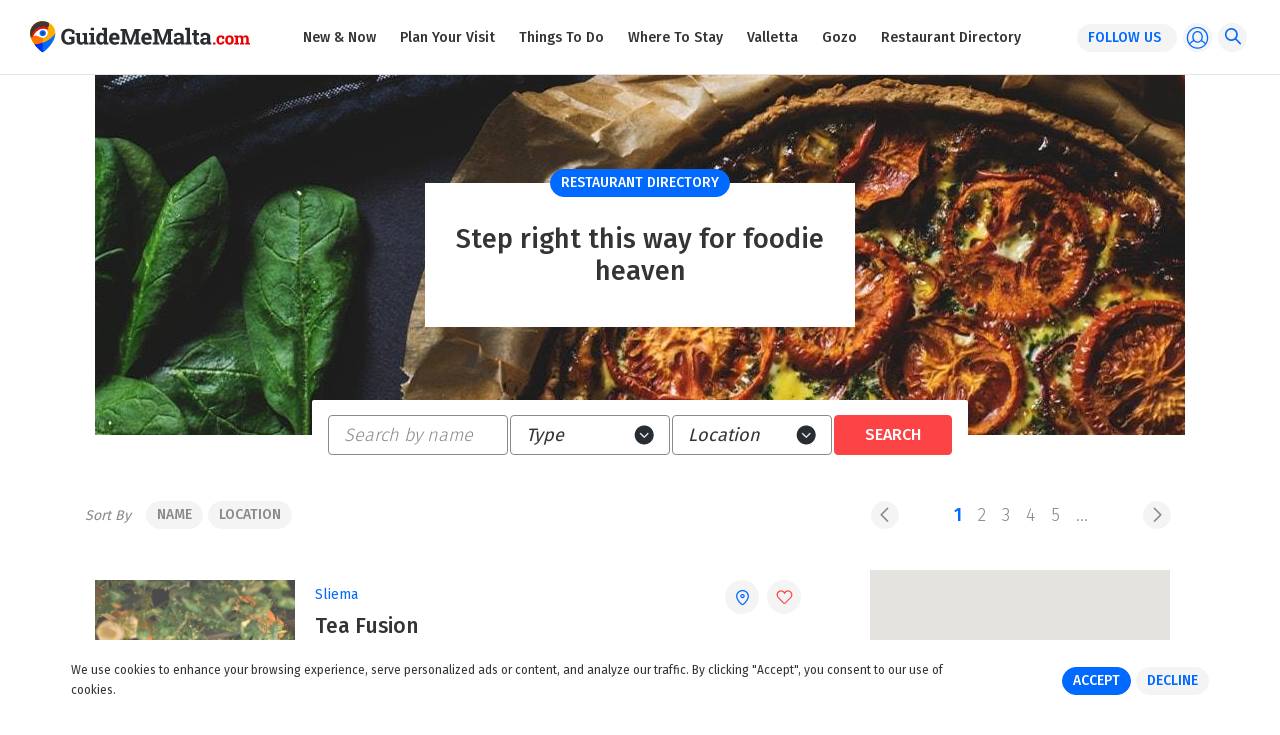

--- FILE ---
content_type: text/html; charset=utf-8
request_url: https://www.guidememalta.com/en/restaurant-directory
body_size: 33996
content:


<html lang="en">

<head>
    <!-- 29 jan 18 v1 -->
    <!-- meta -->
    <meta charset="utf-8" /><meta http-equiv="X-UA-Compatible" content="IE=edge,chrome=1" /><meta http-equiv="Content-Type" content="text/html; charset=iso-8859-1" /><meta name="viewport" content="width=device-width, initial-scale=1, shrink-to-fit=no" /><title>
	Restaurant Directory
</title>

    <!-- Google Tag Manager -->
   
    <!-- End Google Tag Manager -->

    <!-- Google tag (gtag.js) -->
<script async src="https://www.googletagmanager.com/gtag/js?id=G-Q5R4YBDQ7S"></script>
<script>
    window.dataLayer = window.dataLayer || [];
    function gtag() { dataLayer.push(arguments); }
    gtag('js', new Date());
    gtag('config', 'G-Q5R4YBDQ7S');
</script>
	
	<!-- Facebook Pixel Code -->

<script>

  !function(f,b,e,v,n,t,s)

  {if(f.fbq)return;n=f.fbq=function(){n.callMethod?

  n.callMethod.apply(n,arguments):n.queue.push(arguments)};

  if(!f._fbq)f._fbq=n;n.push=n;n.loaded=!0;n.version='2.0';

  n.queue=[];t=b.createElement(e);t.async=!0;

  t.src=v;s=b.getElementsByTagName(e)[0];

  s.parentNode.insertBefore(t,s)}(window, document,'script','https://connect.facebook.net/en_US/fbevents.js');

  fbq('init', '179829695977603')
  fbq('track', 'PageView');
fbq('track', 'ViewContent');
</script>

<noscript><img height="1" width="1" style="display:none"

  src="https://www.facebook.com/tr?id=179829695977603&ev=PageView&noscript=1";

/></noscript>

<!-- End Facebook Pixel Code -->

    <meta property="fb:app_id" content="141706923161768" /><meta property="og:type" content="article" /><meta property='og:description' content=''/><meta property='og:url' content='https://www.guidememalta.com/en/restaurant-directory' /><meta property='og:title' content='Restaurant Directory' /><meta name='twitter:description' content=''/><meta name='twitter:title' content='Restaurant Directory' /><meta name='twitter:site' content='@GuideMeMalta' /><meta name='twitter:card' content='summary_large_image' /><link rel="apple-touch-icon" sizes="57x57" href="../assets/img/fav/apple-icon-57x57.png" /><link rel="apple-touch-icon" sizes="60x60" href="../assets/img/fav/apple-icon-60x60.png" /><link rel="apple-touch-icon" sizes="72x72" href="../assets/img/fav/apple-icon-72x72.png" /><link rel="apple-touch-icon" sizes="76x76" href="../assets/img/fav/apple-icon-76x76.png" /><link rel="apple-touch-icon" sizes="114x114" href="../assets/img/fav/apple-icon-114x114.png" /><link rel="apple-touch-icon" sizes="120x120" href="../assets/img/fav/apple-icon-120x120.png" /><link rel="apple-touch-icon" sizes="144x144" href="../assets/img/fav/apple-icon-144x144.png" /><link rel="apple-touch-icon" sizes="152x152" href="../assets/img/fav/apple-icon-152x152.png" /><link rel="apple-touch-icon" sizes="180x180" href="../assets/img/fav/apple-icon-180x180.png" /><link rel="icon" type="image/png" sizes="192x192" href="../assets/img/fav/android-icon-192x192.png" /><link rel="icon" type="image/png" sizes="32x32" href="../assets/img/fav/favicon-32x32.png" /><link rel="icon" type="image/png" sizes="96x96" href="../assets/img/fav/favicon-96x96.png" /><link rel="icon" type="image/png" sizes="16x16" href="../assets/img/fav/favicon-16x16.png" /><link rel="manifest" href="../assets/img/fav/manifest.json" /><meta name="msapplication-TileColor" content="#ffffff" /><meta name="msapplication-TileImage" content="~/assets/img/fav/ms-icon-144x144.png" /><meta name="theme-color" content="#ffffff" /><link href="https://fonts.googleapis.com/css?family=Fira+Sans:300,400,500" rel="stylesheet" />

    <!-- framework -->
    
    <link rel="stylesheet" href="https://maxcdn.bootstrapcdn.com/bootstrap/4.0.0/css/bootstrap.min.css" integrity="sha384-Gn5384xqQ1aoWXA+058RXPxPg6fy4IWvTNh0E263XmFcJlSAwiGgFAW/dAiS6JXm" crossorigin="anonymous" /><link href="https://cdnjs.cloudflare.com/ajax/libs/animate.css/3.5.2/animate.min.css" rel="stylesheet" /><link href="https://cdnjs.cloudflare.com/ajax/libs/noty/3.1.2/noty.min.css" rel="stylesheet" /><link href="https://cdnjs.cloudflare.com/ajax/libs/air-datepicker/2.2.3/css/datepicker.min.css" rel="stylesheet" /><link href="https://cdnjs.cloudflare.com/ajax/libs/slick-carousel/1.8.1/slick.min.css" rel="stylesheet" /><link href="../assets/fontello/css/fontello.css" rel="stylesheet" /><link href="../assets/css/site.css?v=3" rel="stylesheet" />
	
	<style>
		.share.icon-googleplus {display: none;}
	</style>

    
    

    
    <link rel="canonical" href="https://www.guidememalta.com/en/restaurants">
    </head>

<body data-spy="scroll" data-target=".sticky-submenu" data-offset="121">
    <form name="aspnetForm" method="post" action="./restaurant-directory" onsubmit="javascript:return WebForm_OnSubmit();" id="aspnetForm">
<div>
<input type="hidden" name="__EVENTTARGET" id="__EVENTTARGET" value="" />
<input type="hidden" name="__EVENTARGUMENT" id="__EVENTARGUMENT" value="" />
<input type="hidden" name="__VIEWSTATE" id="__VIEWSTATE" value="/[base64]/[base64]////8PZAUzY3RsMDAkcGxhY2Vob2xkZXJCb2R5JGx2UmVzdGF1cmFudHMkY3RybDkkbHZDdWlzaW5lDxQrAA5kZGRkZGRkFCsAA2RkZAIDZGRkZgL/////D2QFNGN0bDAwJHBsYWNlaG9sZGVyQm9keSRsdlJlc3RhdXJhbnRzJGN0cmwxMyRsdkN1aXNpbmUPFCsADmRkZGRkZGQUKwACZGQCAmRkZGYC/////w9kBTNjdGwwMCRwbGFjZWhvbGRlckJvZHkkbHZSZXN0YXVyYW50cyRjdHJsNCRsdkN1aXNpbmUPFCsADmRkZGRkZGQUKwADZGRkAgNkZGRmAv////8PZAUeX19Db250cm9sc1JlcXVpcmVQb3N0QmFja0tleV9fFgEFGWN0bDAwJExvZ2luJGNieFJlbWVtYmVyTWUFNGN0bDAwJHBsYWNlaG9sZGVyQm9keSRsdlJlc3RhdXJhbnRzJGN0cmwxOCRsdkN1aXNpbmUPFCsADmRkZGRkZGQUKwABZAIBZGRkZgL/////D2QFM2N0bDAwJHBsYWNlaG9sZGVyQm9keSRsdlJlc3RhdXJhbnRzJGN0cmwxJGx2Q3Vpc2luZQ8UKwAOZGRkZGRkZBQrAANkZGQCA2RkZGYC/////w9kBThjdGwwMCRyZWdpc3RlclVzZXIkb3BlbkF1dGhQcm92aWRlcnMkbHZPcGVuQXV0aFByb3ZpZGVycw8UKwAOZGRkZGRkZBQrAAFkAgFkZGRmAv////8PZAU0Y3RsMDAkcGxhY2Vob2xkZXJCb2R5JGx2UmVzdGF1cmFudHMkY3RybDE5JGx2Q3Vpc2luZQ8UKwAOZGRkZGRkZBQrAAFkAgFkZGRmAv////8PZAUzY3RsMDAkcGxhY2Vob2xkZXJCb2R5JGx2UmVzdGF1cmFudHMkY3RybDYkbHZDdWlzaW5lDxQrAA5kZGRkZGRkPCsABAACBGRkZGYC/////w9kBTRjdGwwMCRwbGFjZWhvbGRlckJvZHkkbHZSZXN0YXVyYW50cyRjdHJsMTAkbHZDdWlzaW5lDxQrAA5kZGRkZGRkFCsAAmRkAgJkZGRmAv////8PZAU0Y3RsMDAkcGxhY2Vob2xkZXJCb2R5JGx2UmVzdGF1cmFudHMkY3RybDE2JGx2Q3Vpc2luZQ8UKwAOZGRkZGRkZBQrAAJkZAICZGRkZgL/////D2QFNGN0bDAwJHBsYWNlaG9sZGVyQm9keSRsdlJlc3RhdXJhbnRzJGN0cmwxMSRsdkN1aXNpbmUPFCsADmRkZGRkZGQUKwADZGRkAgNkZGRmAv////8PZAUzY3RsMDAkcGxhY2Vob2xkZXJCb2R5JGx2UmVzdGF1cmFudHMkY3RybDgkbHZDdWlzaW5lDxQrAA5kZGRkZGRkFCsAAmRkAgJkZGRmAv////8PZAUmY3RsMDAkcGxhY2Vob2xkZXJCb2R5JGJhbm5lciRsdkJhbm5lcnMPFCsADmRkZGRkZGQUKwABZAIBZGRkZgL/////D2QFNGN0bDAwJHBsYWNlaG9sZGVyQm9keSRsdlJlc3RhdXJhbnRzJGN0cmwxMiRsdkN1aXNpbmUPFCsADmRkZGRkZGQUKwADZGRkAgNkZGRmAv////8PZAUjY3RsMDAkcGxhY2Vob2xkZXJCb2R5JGx2UmVzdGF1cmFudHMPFCsADmRkZGRkZGQ8KwAUAAIUZGRkZgL/////D2QFM2N0bDAwJHBsYWNlaG9sZGVyQm9keSRsdlJlc3RhdXJhbnRzJGN0cmw1JGx2Q3Vpc2luZQ8UKwAOZGRkZGRkZBQrAANkZGQCA2RkZGYC/////w9kBTRjdGwwMCRwbGFjZWhvbGRlckJvZHkkbHZSZXN0YXVyYW50cyRjdHJsMTUkbHZDdWlzaW5lDxQrAA5kZGRkZGRkFCsAAmRkAgJkZGRmAv////8PZAUxY3RsMDAkTG9naW4kT3BlbkF1dGhQcm92aWRlcnMkbHZPcGVuQXV0aFByb3ZpZGVycw8UKwAOZGRkZGRkZBQrAAFkAgFkZGRmAv////8PZAUzY3RsMDAkcGxhY2Vob2xkZXJCb2R5JGx2UmVzdGF1cmFudHMkY3RybDckbHZDdWlzaW5lDxQrAA5kZGRkZGRkFCsAA2RkZAIDZGRkZgL/////D2QFNGN0bDAwJHBsYWNlaG9sZGVyQm9keSRsdlJlc3RhdXJhbnRzJGN0cmwxNCRsdkN1aXNpbmUPFCsADmRkZGRkZGQ8KwAEAAIEZGRkZgL/////D2QFM2N0bDAwJHBsYWNlaG9sZGVyQm9keSRsdlJlc3RhdXJhbnRzJGN0cmwyJGx2Q3Vpc2luZQ8UKwAOZGRkZGRkZBQrAAJkZAICZGRkZgL/////D2QFNGN0bDAwJHBsYWNlaG9sZGVyQm9keSRsdlJlc3RhdXJhbnRzJGN0cmwxNyRsdkN1aXNpbmUPFCsADmRkZGRkZGQUKwACZGQCAmRkZGYC/////w9kBTNjdGwwMCRwbGFjZWhvbGRlckJvZHkkbHZSZXN0YXVyYW50cyRjdHJsMyRsdkN1aXNpbmUPFCsADmRkZGRkZGQUKwADZGRkAgNkZGRmAv////8PZJCgbl2J83W+361rZwz/Hmwrajqljv7GjVSv2AbztCML" />
</div>

<script type="text/javascript">
//<![CDATA[
var theForm = document.forms['aspnetForm'];
if (!theForm) {
    theForm = document.aspnetForm;
}
function __doPostBack(eventTarget, eventArgument) {
    if (!theForm.onsubmit || (theForm.onsubmit() != false)) {
        theForm.__EVENTTARGET.value = eventTarget;
        theForm.__EVENTARGUMENT.value = eventArgument;
        theForm.submit();
    }
}
//]]>
</script>


<script src="/WebResource.axd?d=crFWy_ip6ZCjOIChYGEaDrx-ZXly-qEGIUck9KWdkv5fMqGztuw9h3vmkycKZga9chb6GzegV3BuCvFv7oO_ZYht3Vz2twsxlcBp5DBD7rY1&amp;t=636850502713153573" type="text/javascript"></script>


<script src="/WebResource.axd?d=RtLYmDyUE9aGBFKQu0NJSLYEC5haTdkitULijWx2lWBbFHGMfGnDt3OxEUf5r90EX_ROWabyoARrpuo9HMNI_asbp1Xm0gO8ZN6AKrqY0H41&amp;t=636850502713153573" type="text/javascript"></script>
<script type="text/javascript">
//<![CDATA[
function WebForm_OnSubmit() {
if (typeof(ValidatorOnSubmit) == "function" && ValidatorOnSubmit() == false) return false;
return true;
}
//]]>
</script>

<div>

	<input type="hidden" name="__VIEWSTATEGENERATOR" id="__VIEWSTATEGENERATOR" value="7EAA4852" />
	<input type="hidden" name="__EVENTVALIDATION" id="__EVENTVALIDATION" value="/wEdALMDHlKTXelAVc4GXPhNgr9u5AM5n71VdvkaBZnhGa2muW+5czmqHmlV1TpNVM/[base64]/cSnb/y1qmjkGlRlxq9Lke7GMNtMYMMpv4vgoNaiIIeEWDNaFpWi1l8QgKduWTnGBXIAjRGCRTvYcCaTOZstJv5Lfb3CfZ4O9duqciTcT6g1QoqaHZGjfV6DX5wkfJscaaJIp6reAf3XK2dZdBlJj6RV2d6wzAk0lEufMKio9yfUuYPTEoi9jsMk/FED8ROu+gw1eilokZlCRQZ07rMaNudS+3jE6Qj810H4FMRIfz06ZVVOeRIT4JLNUhrboBgyoHjsEiFxnWDVKs/GOPzLt2eVq493XGo5CG5KPgEUZtu3mTESulBlY9m2RiAgAoXOzFvYTTSuy5g4JgHWPGPV+NWBQYn7JTfCWCvIkZfS2id4nqi4mkoHpbjEICOe5hYvrdPZyxYFlf0O7jl0yZbBHIcfxCJP4FBU/ScC/efPAiupYWhGPHjj+8Mv44XkY1pv0lty9W1O4DarMg/tyBJPlElIgDwJzG7LSAmuRjF2/ynAQnYaCK9+sjs4d2t9tzyk+6uijA8dWoiaQnIAx6vcd+/zTASR6VFVoSJahblnUJwjUrELWanQAPYyFePcMAjOsbvlFx3eUqI7R5wuWho1SGrKNuhoDZyQaX6ZsSDCwmn27j/rxPzRkuZ3vudcUe24DzuiMaQ4FIH0J6nqcWV0fUyoDsqh+4hN6aBrQsKD6XCpom6o+2HY1MmCNPWq5Cgbg5HHNrF4Oj3CIZNtamvU/WPPH6ImNadvww17CvaNyos5tGBJJus2YoKAaWT+uhAZM7zHwui0s1lATdjxlltzaNtGCzTOgqSG6xATCJBYVvBnICvfWxWoJXgW01/eIJukEFH8f+HoLEKyI8pzbP4xY50PXaKBdUZg9xlVoMwHGh85jaCw/7sp/YQ5k/IDvdLfnJZ0xDQGGusTWNzP0lIa1rRH7AJU+Ue3t9QASV0y3rXKqA59tERmmFS3FGl60B73YEJ1Ybz9D3E/+1AxM0mNOKsy1CTlxl25gDgnVdgBh2LCCuIr0dTPySMpXlf97EfBVYUNRpW+GNX/RWUqDi8o4wWQvTXmMWeI1ersEiyWdjBDhHCRkETTxn0+aOZ10bbTElxEEAEjEoRC+b0PYc7x4fvexAKUagFPTiRQhkej8BiC7RWJGyVTdqDRQcLFRRWSEfpAPezf+kuPYI440Sx8yuTskk/nKMU9TmJGBXqMBLGqGrO7rN02XcPViuClZdW8gyUaLIjxyeOMatpqOP2i/Sun9GPsU5KQb5btrSLIAlRUhOplpo7xlgVwiRutx09t2rOwEoM6ihhE5rDNebuOXxgMBopJ4gsDmRS6m7wJaccSedF0sHVxffY1ulx1ZlYrLyU0t0jEI2hEjY5xMEYsocfOw/JBlU/+qispx4DVBGRy+llZGXL9TyG5OWKd9E/NrM6tUi8NYG+BS9mWwBhPOMZ+2oq8gnYh/Ue6u1SyWIDm9bjtsMIV+TKhI9f6gSGWkgHo6H/SUoi/MJ25n77ZPYtCGkm5D9RgInDLar1fJejUpd+QNAovwc37wexPGoIjef6FLLu4ut4VjEw/fpfWMGsnr1IxaWWMdmf5R5mJsnj216GnuhRntMXNZyJX7pXQ9Yf/cKYlGyFrDJPzxfKBE4seFZBpWS9Nd+j0+UfOqGCdkWyR78fIFyr+qxgGUBQgLVmaVfqsp4b/83gWkLPAaFMYO6xF+4MKbV3gmTq9fJvY6ZA9wt+v6yJsa+eOcAkbMTXF139ESzjdOvG/yXsYgY4i+r5deVrftklNKZU4KgUKQPRdgQRCBC5u1rabE3WhtYOcYVB/pLh3mHyNZOeR4PAYU+d05P1mrizZqqs/fSwf0iidDAzVIRJscY47dGUsAfIEjm2eNWFIQPO7VJM+nNDL4pOVO/4zCNjqp8KKzn9cWW/SuSglk0Odmg6CVr8qwjBJ6w2Nmj8fAdTvkYdG5butuk93qST9p+4jne8BvmqMtyUDttiche07G8TyDHxnVNK4VshUFFUeID33uYL406d/goOdsBlITlziuQWTp1zXFvxdzPtBkz9v5Y/fYj7V8jGL+jnLhL1C/MY7vsGsOjCer4igDyTuGeGOmbQydhCTth3fkp/GQ/fnjT4HxrdLrreTcWSwmATed2rmrFxfZAD2pbodMJMB8VOTs5U0qJmVursYVHsEzvUYhW30TGIeMs11iyoyJ/8ye8z1il/pSKWoxrIiHd7zwU9oPRIfX2Nx6ouo3ljJrhrdW/S73HjTE1BVaSO6Fs3kBFDjNw/DqjiWx4kX48VqyE30lQOn/46dc1sF9utqM0CMGppPA5yHQNZ1QCVmkNMUTO7f4s4yPiuZFVay1ODZWiIxduabIKYf/4FuvTT13N3cjPLcO1cgdPSArhisDuFEmFr2QEWmqO9eFHBZcUJX8PyA/mWMDAh3kPRGWbyQItw9iA+w240QDPeCBHlcYrC6nsVKXzBRCfGxIv+ILDEJvbBx9P5qY31iPnO1au9HBaFxDGStWXFYzM/JTy5Qlmj6TtkZ9cqsYTpwJPUjfe2xHlLW2JRCT3gu5V5ptXHiipAJdTONa0oMATYXEfD/8P4RWW8oepqURJgaq5T+J5BXkzmBKWYpGJi3nhinSH+zCFOjweh7u3Ua7ssCrqtp7dD4KDz2xI8xQ/vc1Twjncihgnzrh0WZGq1qPp5Ms3PmMA5hxpBag+aYFT9tpPo7nd0dHBOE1GQdJ4+GTRuwDG8/ywtNXiePnnTwfcL/az8vcmTem9zvSyI0FliMK3Cn0N1BqlreYgdBnv79TJtlOLS1PYJdgHq82GoOBKdLKOy22Yf/djqC/TII0P+tlXmT/0XhLBNhweSgiQImwqTMFDD3YhEy5exEmKzveof6GPsKG16tn8E81WyYsvsinxBi9Sl7+HEUJqJekPoivDHA1EsP5DCBpHUD7/J5K84cVGKIKKEuhCPhrwv3YShp2ixJtaAMc/BJHpac2LKjYoxCfMdofWk2QDEEDstWTIGvRZEbAjp+x5vLa9azM8APNL6ihqBRqyYjwEL5vv/VA1AINygxilPfTYMBwad3vJtJdw02kryGshMXBJVcF491kiGy+Wp9ZPBwGomGuaYLggH9DL0mEDjyFlGvXaSFAQHmQzIfVHjmSuCQbwR+fqwlabg4KCaetqaVk5GXcpm/h13xS0bX+xfA+LNZ3qPcdJSM3QBZMQZ/YtUUSVeReaWLQzz2m6Ta1f9MP5ndUGhhsNrROqNUK7SuORmik/EBivvcrGU5Q7SRvl7Ozt2WdSJFQmJBRGgl9LBbV9u0TOHNvIldRLdpgqCRBkhiLTCqamNz26Fj10jMuFWAAyiIeikzctOLGABjCwV4Iiz81n8cnDUk6agf1HwuaDGu/PkkVNCGttLscb84xvx7PJE66YSMVBcmSsybz6Bzs9qUNWageC26WoKtR9Af3bI8z8vnAmdGrlg2F52bXvg0SQ/35zq/lvzIP8xX1I/yGt9BoW0+MtpXPUKT5fAdocO2n0iltTqj5q1obazEaxf/UOv2OyezW/p668SjPmzCRRKr6XZTySC4H+DEQi2jsSUgsDpWkh+tCx/2A/HUR6zRg+IIi6Op/HJ7M2Wv3WDl0bIOm25b56i9iUwigvVuibkEdpLfIK+gSQ38Lv4urZgSKV1vAKNI9YIQxS6mul2ulvhwfmxursbFbIYSAWXhL4i+I9VfWUcNbH3IV/tassY9XzYJ2ng3+k2T5AV/TJGi+P/1LaeIchn0F2YeOcEV3bQ3wX8PFlItsYvqk3l+nPPIrJWJMa0PIpO20FTTlR0aQK5l4XFWZWiFmKigvH+ulrbmnPGPKbti/kVBqF9vtuzG5Qmn1AN+ztNsaZ73vSc9TfM0I2SSB/bL4rkKZOlvVfGtDg0PAIRQhN1ntl7BGaF0al/viWJpPJFQ4SLqRjz6WDV26vFHUNR3wlWxjLjU32RM3FsAIlS+65ZjLPRi95nYSF9MfkiKZ9RIuYJW6Lccz08CkhxvdzMC8Mn1kCUjMFKKgaTewdM9Gjs6YtoqGnSKtbUUHGUep0Ma1MkaBN/iDArv2G/fbT+AtiBgj3FsiVvcyQsIpszxzbDQyzwuhYl/ZZxjFKyVFi0PHcmar+KOrxkQdN/dPC6Dyj25X7AF0CBsxt0wsQhXq2qu/pVPOYTbcRVCnPXY4MtwGubxKwYxC98uOPgq+oGg/[base64]/[base64]/QTrhB35j5Ai6DrxwTVSTRxtqcAR4mJ7qZA9vJDJePpk/cK7kGB3ZJMlxIWmJuVydbKeZgvGtmf3hLtMfx7b3YMPZVxxGXoToZbvLGqX0azDOqf5lzE3mO1iX2tJ3DYHLCjqj+r+ryvU+uI+5Fs/Zfp9uVnlBjBn1Pf6JzabUo4NMCbJIAfhUcrTQfyNCvQ+aJFHRJ27nB7DPgtLgDzgmP+EBvwbPAv2BgGB+nWuE51KiAEsSAn+7TLixVwph8VGAGJL8TboNNkZgS9qxreqlvj0RYYv/B4Jtp26Ph5ROvmHsX7Uj2WH73b9J+dg1Gg+XSXa95L3WTfDior7CdSOtYTkgCXGXzzMBp9LTg9+DIbndDyO65KPMqTNFPu1mEIANeP2mUbwl0vxIKyNkQjeLATDN3n+91QDL+FxWyQ02F4gV+mUM3/LuQjjI3ytHSwK1ERRybNLFMHNiMvuR7hM9k37bShzX5uzhnKpwlIcsF0kaQ+ubf5ztRn4Fjrt2R/weljCSLPZ3pyeTALr3YsPQZQXGPWNpzVwYD/xKvy2o1s+WNGcnOGyaIg3+6BCyYOMH11X6mOxXOq1jIk5e3beO7SIN0IbGZiJc7UfmopJl9q1irz8mygbHhXQjZAbOcPwt75Mp9CrGwD+oJWKa1GKBWRflbPn9/si/[base64]//EngpRVDOHyLXUoDakPnEfcNBhoiKLAVisJkjH0V2o9nl+EmXe0hOEzvMu9pZwpLFwrizGfm6IMU+UJ/KV1YEjV10c+xQbEd0wcV7ViUmhMi5Xc8gqaFtKjoThocUtOhbuDXMHYqPy0Cs7wLC9GNs34Rww4s/xFmONEflOEBP0Ny4p6e907X3QG8tSGuujvTP0S6Hkiwm2PFmdOWRDGn00aLa1qSAOKCFcxw6QLGHrQvwJ6KrpnUzUGtQrxuOuvV+HDi4OJcxCrXdwbZ1KwE33m6Id2n4gqUbcI4l343XhxKzmfpfFoLXSdqp70M9/sQE2wGbJvUtaXaMgOw4GlQ7j2ChpBE3AeEoCs1/FuAzBq9679TKnq/lH8gBIi/4yPDTKX8TJ4/O1zNfqzRG9SqBvd41N001n73ifTwugBosnwzCJHYsZ/UGjw35TwL2TFB4AFEZElYIr48D2IDVbExBqC5OccZzmDKbZVDNuGFPX6b9X8V2r5zAXva0C85qTp252Himja3l7o+v9KhBNvafOJyCly8Wo3V5u4P1sNLYpnFwYWcWdedrpd/H/LPqDSwXxM0pqNqrke1edzrnjTjdpgepTxdgYyKSqNGjG2K2lxTT93LBYSrxNb2n2TBCu00oRU389MAiw0Gyr5ImgRAwx6d7dFQIQ8DFTK9aTvLYsvZDahDY4nw8PRt5mSw+l0jM/vTPnKX/tB2CKxAMFm2vM+3JD9DROwoppGPW9Klj49cuwpSezFts48lpzMGQy0nXIBthQZ6zcT9jQvxyLNIfOtwsItQX/IOvnBTBvI153qylrJFnHHVLsJZrsHXljJ9abw0B4An8YufFLPu6JAeiW2zX0oySuSyDIBebCV0aYXmEaRewdKxLyk7en3SdTuJSkhblTZ5a/K8fhr1rCj0tTu5/OI9MgeZrni1T60/h9elYb3BxSLOaKBoDvvAVAF2shYG1EIpWJAXVp9PndfHo6DP02rM+8cXyShzMEC35hF/FQF/VcwtPDpyVkmUU7M+wIyGK81Ie8wtmjer9lxwZx7Dncpf1AHO+C5U8JDR/B3ullzF+IajW3NlLT/IudVbgmYvqG6e3Ky38g8KXlLgyso+rkpan6cC/88wRkXjbzdCgSbQvP/HNcZgsiovG9Kc/MTP5jTsrKDOgdZbOGNKFFu/HYXMKb9brdoVpjhXPvB2eRCp/WcEUVBX1FylzFbQ826jppKNdKoI5CoLlcIDb1mGY4VHKRPdbRMOFHfasy9e48Iz9M8BcLfbNXFCQrnZGCa0ROoiAkFIhm88ycDkGFAvhfK99I/KSuyEzW/[base64]/jwW86O/FYjdDh9t+nIbb/nxV87VX+hBPenAzTPaRyE8zlYesxWAd0ynD8VX1grkhMFfJ3WG+gyYjv+v8Uge/5LBdu2rUGDK3iUhPCR7+GrXL4O3WV1s1qq1sVTkNoH2d5x2wPBQnPeozTHdGgD4O5vtaezWdv9CVbZp7JjDDHgmvtDrk6f71Pts21BDMjPmDS3aa5nVgYTE9n6+hrI/raR47CyXW3i7rv/1Y+FJYeXXHOb06zzDVThC09GRqCFkZpGBbjckGMfh+4G6NsgWxy7ckAApzMkvhC9g60YsvtexoOnm5Y2DYaS+6M01+0fPli6QuC9NBm0FW/PewuQuFnI8q9svJg+LY0kaqAIRX5oAu7Y74McvK8a3PpfZAtBE9RSHnWpvjn7BN+RwoMe4x4Lw0CaoiBoGip6hIQnLR6VXG49tyTNlouEDqabySrJyY3C1F2mIixcM/onK1HckW8mayYwXC5u89wrujdMTi9FohDB4oakZR27BrXWPlYRqH767ClHhAT8r/t5X0dkOdCoQ9su3TESWnJ/SCeigdWNZDF5gfuuUGfGqzkkIf0eqzSDEaRFj0jb/YzukhqTB4v0kEDm6gnipyR4QDLkpzkC6aU1oXQD03PhZFnH1QsLB8Tk+dr5y97mNG5w1x5w+NLw3N/rzLU1LLVnbW1Uj62/iZCM/cMKrd0IkRHW9hdgsi4Qet18QjwQ2c8/J7AWlLoy9qnRpoDU1ZeBxbnD6wz+9pQF7hJ3xfCxTia/ykPgFVT2YRyIDRTJyv/ZkfMPGbSgc8XNjTWVdTJ2NW4tnLQad9Dhjd0YP0V3iRE6PqTSLZSOA3tKGBnMnw3WrSl0Xw5wpZ9SgrtsQV3ZKooJRu0ZlFcK3Q2PIRAS+G9y5q0yAH0DatW2Gn8mvGrAgIJq53XCDMCV/BBfI8SIghzACdPpmrT4yI8TWJgFBD/n97AswmspfgFzi/cqs/Xh1X4ZJOYuqvIVtEFmtyuQPexLbWcCyyYbwQmwupDgxzvxQLhFlqsjMYboY1vlJsPa2JkEeqNrOtcbNXOOzZcggZiDMKcNXL8BYXc3oml/XKw7wJCUuyBkoI+T0zv37FRmfUt2isgvHVPooygHvNLflLcBPBurwfCkxZBcOVW1vH/kwpxxStNdfTeh8bzZeqH8LhKYHL8v7ekgbFkniBhfbTG9SzHroQufMBOLcEoOaFBLpGtH4vrLjHL+7STRIKsElGvLH0a+aEbII6jyyR/YLud3cwYX/FOgtyZ1uISQzsTKp6YZ9UWosDHKlHg1s8nIMwsyMwkwQLokXoMfmJCBREE4NL6Ybfu8vf37UVSn+vS6GXfsD/2RmeSe+Ihl02zqvYPIvQl6iwnsXQ+inToKhYHCoaJpz17Umxx2cPbtVQlfSnfg/pHnr3WRM/XmMX74bPgZIGa+KUz6W7Yr1YnP+sWbSVq/SvRDhrnrAPB6/gifuhfsrrB31wzih61gu0kmf9eFQ55w93aIa6DU1sf+nZP0EsMbjkxVmNQUxrfG4ctTia1mJ8PSAc6Ja60K1Ar5qJuJplEUkyJLUSKOa3hbR5/6k7jSuNoG6UCTOTYH1jaRifRCXKsL+uKXZ2Bq84/wl3HvRi5AOqzajmuVN2MNfPKx0ZRlU19kv5pEx/KlwxyNfUCDLQf75HI5lFtwphJg6l8Kv9Lmz7Yy4YalHFxVUdPLKXOrYga1UU3BEs78s0AZXDZX8a2ouuA9MFiPXcBbqiQrC9GfY5BdA69NTn7DEsLAfM7z1zrMcGInQceUZJyYoeXYTYa+PRsFGaz+NfCmVeQg/iZ1KZ4XKHPAYT5Ia6xg8urGJdGoQGpgrQCOJrNnnSm9EvMfmoZQw3Rs9U+hTZDR4T66o8=" />
</div>
        <section class="sticky-navigation">
            <a href="/en/home">
                <img src="/assets/img/logo.svg" alt="GuideMeMalta.com" width="220" />
            </a>

            <div class="d-none d-xl-flex flex-row flex-grow">
                <ul class='navigation d-flex flex-column flex-xl-row flex-grow justify-content-center' role='menu'><li class=''><a href='https://www.guidememalta.com/en/new-now'>New &amp; Now</a></li><li class=''><a href='https://www.guidememalta.com/en/plan-your-visit'>Plan Your Visit</a></li><li class=''><a href='https://www.guidememalta.com/en/things-to-do'>Things To Do</a></li><li class=''><a href='https://www.guidememalta.com/en/where-to-stay'>Where To Stay</a></li><li class=''><a href='https://www.guidememalta.com/en/valletta'>Valletta</a></li><li class=''><a href='https://www.guidememalta.com/en/gozo'>Gozo</a></li><li class=''><a href='https://www.guidememalta.com/en/restaurant-directory'>Restaurant Directory</a></li></ul>

                <ul class="actions d-flex justify-content-end">
                    <li class="popup-trigger">
                        <div class="pill">follow us <i class="icon-down"></i></div>
                        <div class="popup-menu" id="followMenu">
                            <ul><li><a href="https://www.facebook.com/GuideMeMalta/" target="_blank"><em class="icon-facebook"></em><span>Facebook</span></a></li><li><a href="https://www.instagram.com/guidememalta/" target="_blank"><em class="icon-instagram"></em><span>Instagram</span></a></li></ul>
                        </div>
                    </li>
                    <li class="popup-trigger">
                        <i class="circle in-menu icon-profile d-flex" style="font-size: 23px;"></i>
                        <div class="popup-menu" id="accountMenu">
                            
    <ul>
        <li>
            <span class="a" onclick="openDialog('signin')">Sign In</span>
        </li>
        <li>
            <span class="a" onclick="openDialog('signup')">Sign Up</span>
        </li>
    </ul>




                        </div>
                    </li>
                    <li>
                        <i class="circle in-menu icon-search d-flex" onclick="openFullSearch()"></i>
                    </li>
                </ul>
            </div>

            <div class="d-flex d-xl-none">
                <i class="control-menu icon-menu" onclick="openSidenav()"></i>
            </div>
        </section>

        
    <section class="navigation-space"></section>

    
        
        <section class="banner">
            <div class="container">
                <div class="image-wrapper d-flex flex-column align-items-center justify-content-center">
                    <img src='https://www.guidememalta.com/loadimage/CA8006EA-5E21-424E-AEF5-8CE3590512DC' title='restaurant directory' alt='Step right this way for foodie heaven' class="srctobgd" />

                    <div class="message-wrapper">
                        <div class="pill-wrapper">
                            <span class="pill accent">restaurant directory</span>
                        </div>
                        <div class="title">
                            Step right this way for foodie heaven
                        </div>
                    </div>
                </div>
            </div>
        </section>
    
    


    <section class="sticky-options">
        <div class="container">
            <div class="options d-flex justify-content-between">
                <div class="sort-wrapper d-none d-lg-flex align-items-center">
                    <span class="text">Sort By</span>
                    <label class="radio-wrapper">
                        <input type="radio" name="sort" value="name" class="sort-btn" />
                        <span class="pill radio pointer">Name</span>
                    </label>
                    &nbsp;
                    <label class="radio-wrapper">
                        <input type="radio" name="sort" value="location" class="sort-btn" />
                        <span class="pill radio pointer">Location</span>
                    </label>
                </div>
                <div class="sort-wrapper d-flex d-lg-none align-items-center">
                    <button type="button" class="pill radio pointer" onclick="openDialog('sortBy')">Sort by</button>&nbsp;
                    <button type="button" class="pill radio pointer" onclick="fullMap.openFullMapLocal()"><i class="icon-map"></i>Map</button>
                </div>
                

<div class="pager d-flex flex-row align-items-center justify-content-between">
    

    <a id="ctl00_placeholderBody_PagerTop_lnkPreviousPage" disabled="disabled" class="pager-arrow pager-prev icon-prev d-flex align-items-center justify-content-center"></a>

    <div class="pages d-none d-lg-flex flex-row justify-content-center flex-grow-1">
        <span class='active'>1</span> <a id="ctl00_placeholderBody_PagerTop_lnk_2" href="/en/restaurant-directory?page=2">2</a> <a id="ctl00_placeholderBody_PagerTop_lnk_3" href="/en/restaurant-directory?page=3">3</a> <a id="ctl00_placeholderBody_PagerTop_lnk_4" href="/en/restaurant-directory?page=4">4</a> <a id="ctl00_placeholderBody_PagerTop_lnk_5" href="/en/restaurant-directory?page=5">5</a> <a id="ctl00_placeholderBody_PagerTop_lnkDotsAfter" href="/en/restaurant-directory?page=6">...</a>
    </div>

    <a id="ctl00_placeholderBody_PagerTop_lnkNextPage" class="pager-arrow pager-next icon-next d-flex align-items-center justify-content-center" href="/en/restaurant-directory?page=2"></a>

    
</div>

            </div>
        </div>
    </section>

    <section class="list">
        <div class="container">
            <div class="row">
                <div class="col-12 col-lg-8">
                    
                            
                            <div class="general-listing d-flex flex-row">
                                <div class="image-wrapper d-flex flex-column align-items-center">
                                    <a href="https://www.guidememalta.com/en/restaurant/tea-fusion">
                                        <div class="bgd-wrapper bgd-image lazy" data-src="https://api.guidememalta.com/images/loadimage/833c5daf-a387-4462-9a80-d6dcaee8e19b"></div>
                                        <div class='read-more'>Read More <i class='icon-more'></i></div>
                                    </a>
                                </div>
                                <div class="info-wrapper d-flex flex-column justify-content-between flex-grow">
                                    <div class="top-wrapper">
                                        <div class="combo d-flex flex-row align-items-center justify-content-between">
                                            <div class="town">Sliema</div>
                                            <div class="actions d-flex flex-row">
                                                <a class="circle icon-star d-flex hidden" target="_blank" href='' onclick="stopPropagation(event)" data-toggle="tooltip" data-placement="top" title="Guide Me Eats"></a>
                                                <a class="circle icon-star d-flex hidden" target="_blank" href='' onclick="stopPropagation(event)" data-toggle="tooltip" data-placement="top" title="Full Review"></a>
                                                <i class="circle icon-pin d-none d-lg-flex" onclick="stopPropagation(event);fullMap.openFullMapWithSelectedItem(1614, 'restaurant');"></i>
                                                <i class="circle icon-heart d-flex"
                                                    data-type="restaurant" data-id="1614" data-purpose="0"
                                                    onclick="stopPropagation(event);myGuide(this, false)"></i>
                                            </div>
                                        </div>

                                        <div class="name"><a href="https://www.guidememalta.com/en/restaurant/tea-fusion">Tea Fusion</a></div>

                                        <div class="address">Level 0, The Plaza Shopping Centre, Bisazza Street, Sliema</div>

                                        <div class="phones d-flex flex-row">
                                            <a class="" href="tel:+356 9962 7683">+356 9962 7683</a>
                                            <a class=" hidden" href="tel:"></a>
                                        </div>
                                    </div>

                                    <div class="bottom-wrapper">
                                        
                                                <div class="tags d-flex flex-row flex-wrap">
                                                    
                                                <span>Asian</span>
                                            
                                                <span>Boba Tea</span>
                                            
                                                <span>Bubble Tea</span>
                                            
                                                </div>
                                            
                                    </div>
                                </div>
                            </div>
                        
                            <div class="general-listing d-flex flex-row">
                                <div class="image-wrapper d-flex flex-column align-items-center">
                                    <a href="https://www.guidememalta.com/en/restaurant/bottegin-palazzo-xara">
                                        <div class="bgd-wrapper bgd-image lazy" data-src="https://api.guidememalta.com/images/loadimage/cdc1d2ee-85dd-4664-9e99-1c96b1ed60aa"></div>
                                        <div class='read-more'>Read More <i class='icon-more'></i></div>
                                    </a>
                                </div>
                                <div class="info-wrapper d-flex flex-column justify-content-between flex-grow">
                                    <div class="top-wrapper">
                                        <div class="combo d-flex flex-row align-items-center justify-content-between">
                                            <div class="town">Rabat</div>
                                            <div class="actions d-flex flex-row">
                                                <a class="circle icon-star d-flex hidden" target="_blank" href='' onclick="stopPropagation(event)" data-toggle="tooltip" data-placement="top" title="Guide Me Eats"></a>
                                                <a class="circle icon-star d-flex hidden" target="_blank" href='' onclick="stopPropagation(event)" data-toggle="tooltip" data-placement="top" title="Full Review"></a>
                                                <i class="circle icon-pin d-none d-lg-flex" onclick="stopPropagation(event);fullMap.openFullMapWithSelectedItem(840, 'restaurant');"></i>
                                                <i class="circle icon-heart d-flex"
                                                    data-type="restaurant" data-id="840" data-purpose="0"
                                                    onclick="stopPropagation(event);myGuide(this, false)"></i>
                                            </div>
                                        </div>

                                        <div class="name"><a href="https://www.guidememalta.com/en/restaurant/bottegin-palazzo-xara">Bottegin Palazzo Xara</a></div>

                                        <div class="address">Palazzo Xara, Saint Pauls' Street, Rabat</div>

                                        <div class="phones d-flex flex-row">
                                            <a class="" href="tel:+356 7945 4538">+356 7945 4538</a>
                                            <a class=" hidden" href="tel:"></a>
                                        </div>
                                    </div>

                                    <div class="bottom-wrapper">
                                        
                                                <div class="tags d-flex flex-row flex-wrap">
                                                    
                                                <span>Mediterranean</span>
                                            
                                                <span>Maltese</span>
                                            
                                                <span>Italian</span>
                                            
                                                </div>
                                            
                                    </div>
                                </div>
                            </div>
                        
                            <div class="general-listing d-flex flex-row">
                                <div class="image-wrapper d-flex flex-column align-items-center">
                                    <a href="https://www.guidememalta.com/en/restaurant/the-tiffin-bowl">
                                        <div class="bgd-wrapper bgd-image lazy" data-src="https://api.guidememalta.com/images/loadimage/32f76de6-e416-4f84-b624-515407f98839"></div>
                                        <div class='read-more'>Read More <i class='icon-more'></i></div>
                                    </a>
                                </div>
                                <div class="info-wrapper d-flex flex-column justify-content-between flex-grow">
                                    <div class="top-wrapper">
                                        <div class="combo d-flex flex-row align-items-center justify-content-between">
                                            <div class="town">Sliema</div>
                                            <div class="actions d-flex flex-row">
                                                <a class="circle icon-star d-flex hidden" target="_blank" href='' onclick="stopPropagation(event)" data-toggle="tooltip" data-placement="top" title="Guide Me Eats"></a>
                                                <a class="circle icon-star d-flex hidden" target="_blank" href='' onclick="stopPropagation(event)" data-toggle="tooltip" data-placement="top" title="Full Review"></a>
                                                <i class="circle icon-pin d-none d-lg-flex" onclick="stopPropagation(event);fullMap.openFullMapWithSelectedItem(1619, 'restaurant');"></i>
                                                <i class="circle icon-heart d-flex"
                                                    data-type="restaurant" data-id="1619" data-purpose="0"
                                                    onclick="stopPropagation(event);myGuide(this, false)"></i>
                                            </div>
                                        </div>

                                        <div class="name"><a href="https://www.guidememalta.com/en/restaurant/the-tiffin-bowl">The Tiffin Bowl</a></div>

                                        <div class="address">Level 0, The Plaza Shopping Centre, Bisazza Street, Sliema</div>

                                        <div class="phones d-flex flex-row">
                                            <a class="" href="tel:+356 7934 5666">+356 7934 5666</a>
                                            <a class=" hidden" href="tel:"></a>
                                        </div>
                                    </div>

                                    <div class="bottom-wrapper">
                                        
                                                <div class="tags d-flex flex-row flex-wrap">
                                                    
                                                <span>Indian</span>
                                            
                                                <span>Curries</span>
                                            
                                                </div>
                                            
                                    </div>
                                </div>
                            </div>
                        
                            <div class="general-listing d-flex flex-row">
                                <div class="image-wrapper d-flex flex-column align-items-center">
                                    <a href="https://www.guidememalta.com/en/restaurant/machu-picchu-peruvian-restaurant">
                                        <div class="bgd-wrapper bgd-image lazy" data-src="https://api.guidememalta.com/images/loadimage/75bbc20f-8662-41b7-bf83-1b2f4648f7c3"></div>
                                        <div class='read-more'>Read More <i class='icon-more'></i></div>
                                    </a>
                                </div>
                                <div class="info-wrapper d-flex flex-column justify-content-between flex-grow">
                                    <div class="top-wrapper">
                                        <div class="combo d-flex flex-row align-items-center justify-content-between">
                                            <div class="town">Sliema</div>
                                            <div class="actions d-flex flex-row">
                                                <a class="circle icon-star d-flex hidden" target="_blank" href='' onclick="stopPropagation(event)" data-toggle="tooltip" data-placement="top" title="Guide Me Eats"></a>
                                                <a class="circle icon-star d-flex hidden" target="_blank" href='' onclick="stopPropagation(event)" data-toggle="tooltip" data-placement="top" title="Full Review"></a>
                                                <i class="circle icon-pin d-none d-lg-flex" onclick="stopPropagation(event);fullMap.openFullMapWithSelectedItem(1336, 'restaurant');"></i>
                                                <i class="circle icon-heart d-flex"
                                                    data-type="restaurant" data-id="1336" data-purpose="0"
                                                    onclick="stopPropagation(event);myGuide(this, false)"></i>
                                            </div>
                                        </div>

                                        <div class="name"><a href="https://www.guidememalta.com/en/restaurant/machu-picchu-peruvian-restaurant">Machu Picchu Peruvian Restaurant</a></div>

                                        <div class="address">Level 0, The Plaza Shopping Centre, Bisazza street, Sliema</div>

                                        <div class="phones d-flex flex-row">
                                            <a class="" href="tel:+356 79387300">+356 79387300</a>
                                            <a class=" hidden" href="tel:"></a>
                                        </div>
                                    </div>

                                    <div class="bottom-wrapper">
                                        
                                                <div class="tags d-flex flex-row flex-wrap">
                                                    
                                                <span>South American</span>
                                            
                                                <span>Latin</span>
                                            
                                                <span>Peruvian</span>
                                            
                                                </div>
                                            
                                    </div>
                                </div>
                            </div>
                        
                            <div class="general-listing d-flex flex-row">
                                <div class="image-wrapper d-flex flex-column align-items-center">
                                    <a href="https://www.guidememalta.com/en/restaurant/dr-juice">
                                        <div class="bgd-wrapper bgd-image lazy" data-src="https://api.guidememalta.com/images/loadimage/5dbfddfe-a84c-4bcf-bcc8-31f8281f0baf"></div>
                                        <div class='read-more'>Read More <i class='icon-more'></i></div>
                                    </a>
                                </div>
                                <div class="info-wrapper d-flex flex-column justify-content-between flex-grow">
                                    <div class="top-wrapper">
                                        <div class="combo d-flex flex-row align-items-center justify-content-between">
                                            <div class="town">Sliema</div>
                                            <div class="actions d-flex flex-row">
                                                <a class="circle icon-star d-flex hidden" target="_blank" href='' onclick="stopPropagation(event)" data-toggle="tooltip" data-placement="top" title="Guide Me Eats"></a>
                                                <a class="circle icon-star d-flex hidden" target="_blank" href='' onclick="stopPropagation(event)" data-toggle="tooltip" data-placement="top" title="Full Review"></a>
                                                <i class="circle icon-pin d-none d-lg-flex" onclick="stopPropagation(event);fullMap.openFullMapWithSelectedItem(176, 'restaurant');"></i>
                                                <i class="circle icon-heart d-flex"
                                                    data-type="restaurant" data-id="176" data-purpose="0"
                                                    onclick="stopPropagation(event);myGuide(this, false)"></i>
                                            </div>
                                        </div>

                                        <div class="name"><a href="https://www.guidememalta.com/en/restaurant/dr-juice">Dr Juice</a></div>

                                        <div class="address">Level 1 Entrance, The Plaza Shopping Centre, Bisazza street, Sliema</div>

                                        <div class="phones d-flex flex-row">
                                            <a class="" href="tel:+356 2704 2739">+356 2704 2739</a>
                                            <a class=" hidden" href="tel:"></a>
                                        </div>
                                    </div>

                                    <div class="bottom-wrapper">
                                        
                                                <div class="tags d-flex flex-row flex-wrap">
                                                    
                                                <span>Healthy</span>
                                            
                                                <span>Smoothies</span>
                                            
                                                <span>Natural</span>
                                            
                                                </div>
                                            
                                    </div>
                                </div>
                            </div>
                        
                            <div class="general-listing d-flex flex-row">
                                <div class="image-wrapper d-flex flex-column align-items-center">
                                    <a href="https://www.guidememalta.com/en/restaurant/grotto-tavern">
                                        <div class="bgd-wrapper bgd-image lazy" data-src="https://api.guidememalta.com/images/loadimage/2135d6d7-0693-433a-a3c4-9cec3f71ab01"></div>
                                        <div class='read-more'>Read More <i class='icon-more'></i></div>
                                    </a>
                                </div>
                                <div class="info-wrapper d-flex flex-column justify-content-between flex-grow">
                                    <div class="top-wrapper">
                                        <div class="combo d-flex flex-row align-items-center justify-content-between">
                                            <div class="town">Rabat</div>
                                            <div class="actions d-flex flex-row">
                                                <a class="circle icon-star d-flex hidden" target="_blank" href='' onclick="stopPropagation(event)" data-toggle="tooltip" data-placement="top" title="Guide Me Eats"></a>
                                                <a class="circle icon-star d-flex hidden" target="_blank" href='' onclick="stopPropagation(event)" data-toggle="tooltip" data-placement="top" title="Full Review"></a>
                                                <i class="circle icon-pin d-none d-lg-flex" onclick="stopPropagation(event);fullMap.openFullMapWithSelectedItem(219, 'restaurant');"></i>
                                                <i class="circle icon-heart d-flex"
                                                    data-type="restaurant" data-id="219" data-purpose="0"
                                                    onclick="stopPropagation(event);myGuide(this, false)"></i>
                                            </div>
                                        </div>

                                        <div class="name"><a href="https://www.guidememalta.com/en/restaurant/grotto-tavern">Grotto Tavern</a></div>

                                        <div class="address">10, Misrah il-Parocca, Rabat</div>

                                        <div class="phones d-flex flex-row">
                                            <a class="" href="tel:+356 7945 3258">+356 7945 3258</a>
                                            <a class=" hidden" href="tel:"></a>
                                        </div>
                                    </div>

                                    <div class="bottom-wrapper">
                                        
                                                <div class="tags d-flex flex-row flex-wrap">
                                                    
                                                <span>Mediterranean</span>
                                            
                                                <span>French</span>
                                            
                                                <span>European</span>
                                            
                                                </div>
                                            
                                    </div>
                                </div>
                            </div>
                        
                            <div class="general-listing d-flex flex-row">
                                <div class="image-wrapper d-flex flex-column align-items-center">
                                    <a href="https://www.guidememalta.com/en/restaurant/po-k">
                                        <div class="bgd-wrapper bgd-image lazy" data-src="https://api.guidememalta.com/images/loadimage/10bc4d3f-30ac-4cee-bfb3-b3e59fb4b5b3"></div>
                                        <div class='read-more'>Read More <i class='icon-more'></i></div>
                                    </a>
                                </div>
                                <div class="info-wrapper d-flex flex-column justify-content-between flex-grow">
                                    <div class="top-wrapper">
                                        <div class="combo d-flex flex-row align-items-center justify-content-between">
                                            <div class="town">Sliema</div>
                                            <div class="actions d-flex flex-row">
                                                <a class="circle icon-star d-flex hidden" target="_blank" href='' onclick="stopPropagation(event)" data-toggle="tooltip" data-placement="top" title="Guide Me Eats"></a>
                                                <a class="circle icon-star d-flex hidden" target="_blank" href='' onclick="stopPropagation(event)" data-toggle="tooltip" data-placement="top" title="Full Review"></a>
                                                <i class="circle icon-pin d-none d-lg-flex" onclick="stopPropagation(event);fullMap.openFullMapWithSelectedItem(1331, 'restaurant');"></i>
                                                <i class="circle icon-heart d-flex"
                                                    data-type="restaurant" data-id="1331" data-purpose="0"
                                                    onclick="stopPropagation(event);myGuide(this, false)"></i>
                                            </div>
                                        </div>

                                        <div class="name"><a href="https://www.guidememalta.com/en/restaurant/po-k">Po-K</a></div>

                                        <div class="address">Level 0, The Plaza Shopping Centre, Bisazza Street, Sliema</div>

                                        <div class="phones d-flex flex-row">
                                            <a class="" href="tel:+356 7933 8839">+356 7933 8839</a>
                                            <a class=" hidden" href="tel:"></a>
                                        </div>
                                    </div>

                                    <div class="bottom-wrapper">
                                        
                                                <div class="tags d-flex flex-row flex-wrap">
                                                    
                                                <span>Healthy</span>
                                            
                                                <span>Hawaiian</span>
                                            
                                                <span>Poké Bowls</span>
                                            
                                                <span>Salad</span>
                                            
                                                </div>
                                            
                                    </div>
                                </div>
                            </div>
                        
                            <div class="general-listing d-flex flex-row">
                                <div class="image-wrapper d-flex flex-column align-items-center">
                                    <a href="https://www.guidememalta.com/en/restaurant/manila-republic">
                                        <div class="bgd-wrapper bgd-image lazy" data-src="https://api.guidememalta.com/images/loadimage/f1a4cbed-6fbe-4c73-bd84-db562824dd90"></div>
                                        <div class='read-more'>Read More <i class='icon-more'></i></div>
                                    </a>
                                </div>
                                <div class="info-wrapper d-flex flex-column justify-content-between flex-grow">
                                    <div class="top-wrapper">
                                        <div class="combo d-flex flex-row align-items-center justify-content-between">
                                            <div class="town">Sliema</div>
                                            <div class="actions d-flex flex-row">
                                                <a class="circle icon-star d-flex hidden" target="_blank" href='' onclick="stopPropagation(event)" data-toggle="tooltip" data-placement="top" title="Guide Me Eats"></a>
                                                <a class="circle icon-star d-flex hidden" target="_blank" href='' onclick="stopPropagation(event)" data-toggle="tooltip" data-placement="top" title="Full Review"></a>
                                                <i class="circle icon-pin d-none d-lg-flex" onclick="stopPropagation(event);fullMap.openFullMapWithSelectedItem(1617, 'restaurant');"></i>
                                                <i class="circle icon-heart d-flex"
                                                    data-type="restaurant" data-id="1617" data-purpose="0"
                                                    onclick="stopPropagation(event);myGuide(this, false)"></i>
                                            </div>
                                        </div>

                                        <div class="name"><a href="https://www.guidememalta.com/en/restaurant/manila-republic">Manila Republic</a></div>

                                        <div class="address">Level 0, The Plaza Shopping Centre, Bisazza Street, Sliema</div>

                                        <div class="phones d-flex flex-row">
                                            <a class="" href="tel:+356 9950 8178">+356 9950 8178</a>
                                            <a class=" hidden" href="tel:"></a>
                                        </div>
                                    </div>

                                    <div class="bottom-wrapper">
                                        
                                                <div class="tags d-flex flex-row flex-wrap">
                                                    
                                                <span>Asian</span>
                                            
                                                <span>Filipino</span>
                                            
                                                <span>Homestyle</span>
                                            
                                                </div>
                                            
                                    </div>
                                </div>
                            </div>
                        
                            <div class="general-listing d-flex flex-row">
                                <div class="image-wrapper d-flex flex-column align-items-center">
                                    <a href="https://www.guidememalta.com/en/restaurant/ostrica-at-gillieru">
                                        <div class="bgd-wrapper bgd-image lazy" data-src="https://api.guidememalta.com/images/loadimage/e556dd42-00aa-4df9-bac2-11e4aa23b6c4"></div>
                                        <div class='read-more'>Read More <i class='icon-more'></i></div>
                                    </a>
                                </div>
                                <div class="info-wrapper d-flex flex-column justify-content-between flex-grow">
                                    <div class="top-wrapper">
                                        <div class="combo d-flex flex-row align-items-center justify-content-between">
                                            <div class="town">St Paul's Bay
</div>
                                            <div class="actions d-flex flex-row">
                                                <a class="circle icon-star d-flex hidden" target="_blank" href='' onclick="stopPropagation(event)" data-toggle="tooltip" data-placement="top" title="Guide Me Eats"></a>
                                                <a class="circle icon-star d-flex hidden" target="_blank" href='' onclick="stopPropagation(event)" data-toggle="tooltip" data-placement="top" title="Full Review"></a>
                                                <i class="circle icon-pin d-none d-lg-flex" onclick="stopPropagation(event);fullMap.openFullMapWithSelectedItem(1611, 'restaurant');"></i>
                                                <i class="circle icon-heart d-flex"
                                                    data-type="restaurant" data-id="1611" data-purpose="0"
                                                    onclick="stopPropagation(event);myGuide(this, false)"></i>
                                            </div>
                                        </div>

                                        <div class="name"><a href="https://www.guidememalta.com/en/restaurant/ostrica-at-gillieru">Ostrica at Gillieru</a></div>

                                        <div class="address">Church Street, St Paul's Bay
</div>

                                        <div class="phones d-flex flex-row">
                                            <a class="" href="tel:+356 7902 2371">+356 7902 2371</a>
                                            <a class=" hidden" href="tel:"></a>
                                        </div>
                                    </div>

                                    <div class="bottom-wrapper">
                                        
                                                <div class="tags d-flex flex-row flex-wrap">
                                                    
                                                <span>Mediterranean</span>
                                            
                                                <span>European</span>
                                            
                                                </div>
                                            
                                    </div>
                                </div>
                            </div>
                        
                            <div class="general-listing d-flex flex-row">
                                <div class="image-wrapper d-flex flex-column align-items-center">
                                    <a href="https://www.guidememalta.com/en/restaurant/hi-sushi">
                                        <div class="bgd-wrapper bgd-image lazy" data-src="https://api.guidememalta.com/images/loadimage/a2517c24-ec47-4e71-be69-76ba6217f1f8"></div>
                                        <div class='read-more'>Read More <i class='icon-more'></i></div>
                                    </a>
                                </div>
                                <div class="info-wrapper d-flex flex-column justify-content-between flex-grow">
                                    <div class="top-wrapper">
                                        <div class="combo d-flex flex-row align-items-center justify-content-between">
                                            <div class="town">Sliema</div>
                                            <div class="actions d-flex flex-row">
                                                <a class="circle icon-star d-flex hidden" target="_blank" href='' onclick="stopPropagation(event)" data-toggle="tooltip" data-placement="top" title="Guide Me Eats"></a>
                                                <a class="circle icon-star d-flex hidden" target="_blank" href='' onclick="stopPropagation(event)" data-toggle="tooltip" data-placement="top" title="Full Review"></a>
                                                <i class="circle icon-pin d-none d-lg-flex" onclick="stopPropagation(event);fullMap.openFullMapWithSelectedItem(1613, 'restaurant');"></i>
                                                <i class="circle icon-heart d-flex"
                                                    data-type="restaurant" data-id="1613" data-purpose="0"
                                                    onclick="stopPropagation(event);myGuide(this, false)"></i>
                                            </div>
                                        </div>

                                        <div class="name"><a href="https://www.guidememalta.com/en/restaurant/hi-sushi">Hi Sushi</a></div>

                                        <div class="address">Level 1, The Plaza Shopping Centre, Tower Road, Sliema</div>

                                        <div class="phones d-flex flex-row">
                                            <a class="" href="tel:+356 7722 7115">+356 7722 7115</a>
                                            <a class=" hidden" href="tel:"></a>
                                        </div>
                                    </div>

                                    <div class="bottom-wrapper">
                                        
                                                <div class="tags d-flex flex-row flex-wrap">
                                                    
                                                <span>Asian</span>
                                            
                                                <span>Japanese</span>
                                            
                                                <span>Sushi</span>
                                            
                                                </div>
                                            
                                    </div>
                                </div>
                            </div>
                        
                            <div class="general-listing d-flex flex-row">
                                <div class="image-wrapper d-flex flex-column align-items-center">
                                    <a href="https://www.guidememalta.com/en/restaurant/rey-bistro-latino">
                                        <div class="bgd-wrapper bgd-image lazy" data-src="https://api.guidememalta.com/images/loadimage/5c2d10d6-1d44-4e5b-bf34-928a6a0a141a"></div>
                                        <div class='read-more'>Read More <i class='icon-more'></i></div>
                                    </a>
                                </div>
                                <div class="info-wrapper d-flex flex-column justify-content-between flex-grow">
                                    <div class="top-wrapper">
                                        <div class="combo d-flex flex-row align-items-center justify-content-between">
                                            <div class="town">Sliema</div>
                                            <div class="actions d-flex flex-row">
                                                <a class="circle icon-star d-flex hidden" target="_blank" href='' onclick="stopPropagation(event)" data-toggle="tooltip" data-placement="top" title="Guide Me Eats"></a>
                                                <a class="circle icon-star d-flex hidden" target="_blank" href='' onclick="stopPropagation(event)" data-toggle="tooltip" data-placement="top" title="Full Review"></a>
                                                <i class="circle icon-pin d-none d-lg-flex" onclick="stopPropagation(event);fullMap.openFullMapWithSelectedItem(1612, 'restaurant');"></i>
                                                <i class="circle icon-heart d-flex"
                                                    data-type="restaurant" data-id="1612" data-purpose="0"
                                                    onclick="stopPropagation(event);myGuide(this, false)"></i>
                                            </div>
                                        </div>

                                        <div class="name"><a href="https://www.guidememalta.com/en/restaurant/rey-bistro-latino">REY - Bistro Latino</a></div>

                                        <div class="address">Level 0, The Plaza Shopping Centre, Bisazza Street, Sliema</div>

                                        <div class="phones d-flex flex-row">
                                            <a class="" href="tel:+356 9911 3253">+356 9911 3253</a>
                                            <a class=" hidden" href="tel:"></a>
                                        </div>
                                    </div>

                                    <div class="bottom-wrapper">
                                        
                                                <div class="tags d-flex flex-row flex-wrap">
                                                    
                                                <span>Street Food</span>
                                            
                                                <span>Latin</span>
                                            
                                                </div>
                                            
                                    </div>
                                </div>
                            </div>
                        
                            <div class="general-listing d-flex flex-row">
                                <div class="image-wrapper d-flex flex-column align-items-center">
                                    <a href="https://www.guidememalta.com/en/restaurant/palazzo-preca-restaurant">
                                        <div class="bgd-wrapper bgd-image lazy" data-src="https://api.guidememalta.com/images/loadimage/527a8921-f810-43d2-a041-3afa17b47b23"></div>
                                        <div class='read-more'>Read More <i class='icon-more'></i></div>
                                    </a>
                                </div>
                                <div class="info-wrapper d-flex flex-column justify-content-between flex-grow">
                                    <div class="top-wrapper">
                                        <div class="combo d-flex flex-row align-items-center justify-content-between">
                                            <div class="town">Valletta</div>
                                            <div class="actions d-flex flex-row">
                                                <a class="circle icon-star d-flex hidden" target="_blank" href='' onclick="stopPropagation(event)" data-toggle="tooltip" data-placement="top" title="Guide Me Eats"></a>
                                                <a class="circle icon-star d-flex hidden" target="_blank" href='' onclick="stopPropagation(event)" data-toggle="tooltip" data-placement="top" title="Full Review"></a>
                                                <i class="circle icon-pin d-none d-lg-flex" onclick="stopPropagation(event);fullMap.openFullMapWithSelectedItem(1384, 'restaurant');"></i>
                                                <i class="circle icon-heart d-flex"
                                                    data-type="restaurant" data-id="1384" data-purpose="0"
                                                    onclick="stopPropagation(event);myGuide(this, false)"></i>
                                            </div>
                                        </div>

                                        <div class="name"><a href="https://www.guidememalta.com/en/restaurant/palazzo-preca-restaurant">Palazzo Preca Restaurant</a></div>

                                        <div class="address">54, Strait Street, Valletta</div>

                                        <div class="phones d-flex flex-row">
                                            <a class="" href="tel:+356 2122 6777">+356 2122 6777</a>
                                            <a class="" href="tel:+356 9986 6640">+356 9986 6640</a>
                                        </div>
                                    </div>

                                    <div class="bottom-wrapper">
                                        
                                                <div class="tags d-flex flex-row flex-wrap">
                                                    
                                                <span>Mediterranean</span>
                                            
                                                <span>Maltese</span>
                                            
                                                <span>Fine Dining</span>
                                            
                                                </div>
                                            
                                    </div>
                                </div>
                            </div>
                        
                            <div class="general-listing d-flex flex-row">
                                <div class="image-wrapper d-flex flex-column align-items-center">
                                    <a href="https://www.guidememalta.com/en/restaurant/wasabi-sushi-ramen">
                                        <div class="bgd-wrapper bgd-image lazy" data-src="https://api.guidememalta.com/images/loadimage/eaeecf04-d8ed-48f6-ad49-fb1245caae67"></div>
                                        <div class='read-more'>Read More <i class='icon-more'></i></div>
                                    </a>
                                </div>
                                <div class="info-wrapper d-flex flex-column justify-content-between flex-grow">
                                    <div class="top-wrapper">
                                        <div class="combo d-flex flex-row align-items-center justify-content-between">
                                            <div class="town">Sliema</div>
                                            <div class="actions d-flex flex-row">
                                                <a class="circle icon-star d-flex hidden" target="_blank" href='' onclick="stopPropagation(event)" data-toggle="tooltip" data-placement="top" title="Guide Me Eats"></a>
                                                <a class="circle icon-star d-flex hidden" target="_blank" href='' onclick="stopPropagation(event)" data-toggle="tooltip" data-placement="top" title="Full Review"></a>
                                                <i class="circle icon-pin d-none d-lg-flex" onclick="stopPropagation(event);fullMap.openFullMapWithSelectedItem(1620, 'restaurant');"></i>
                                                <i class="circle icon-heart d-flex"
                                                    data-type="restaurant" data-id="1620" data-purpose="0"
                                                    onclick="stopPropagation(event);myGuide(this, false)"></i>
                                            </div>
                                        </div>

                                        <div class="name"><a href="https://www.guidememalta.com/en/restaurant/wasabi-sushi-ramen">Wasabi Sushi & Ramen</a></div>

                                        <div class="address">Level 0, The Plaza Shopping Centre, Bisazza Street, Sliema</div>

                                        <div class="phones d-flex flex-row">
                                            <a class="" href="tel:+356 2131 7134">+356 2131 7134</a>
                                            <a class=" hidden" href="tel:"></a>
                                        </div>
                                    </div>

                                    <div class="bottom-wrapper">
                                        
                                                <div class="tags d-flex flex-row flex-wrap">
                                                    
                                                <span>Sushi</span>
                                            
                                                <span>Sashimi</span>
                                            
                                                <span>Ramen</span>
                                            
                                                </div>
                                            
                                    </div>
                                </div>
                            </div>
                        
                            <div class="general-listing d-flex flex-row">
                                <div class="image-wrapper d-flex flex-column align-items-center">
                                    <a href="https://www.guidememalta.com/en/restaurant/mu-a-restaurant">
                                        <div class="bgd-wrapper bgd-image lazy" data-src="https://api.guidememalta.com/images/loadimage/d176d5b6-5a06-4c44-957b-adbc19c6ead5"></div>
                                        <div class='read-more'>Read More <i class='icon-more'></i></div>
                                    </a>
                                </div>
                                <div class="info-wrapper d-flex flex-column justify-content-between flex-grow">
                                    <div class="top-wrapper">
                                        <div class="combo d-flex flex-row align-items-center justify-content-between">
                                            <div class="town">Valletta</div>
                                            <div class="actions d-flex flex-row">
                                                <a class="circle icon-star d-flex hidden" target="_blank" href='' onclick="stopPropagation(event)" data-toggle="tooltip" data-placement="top" title="Guide Me Eats"></a>
                                                <a class="circle icon-star d-flex hidden" target="_blank" href='' onclick="stopPropagation(event)" data-toggle="tooltip" data-placement="top" title="Full Review"></a>
                                                <i class="circle icon-pin d-none d-lg-flex" onclick="stopPropagation(event);fullMap.openFullMapWithSelectedItem(1501, 'restaurant');"></i>
                                                <i class="circle icon-heart d-flex"
                                                    data-type="restaurant" data-id="1501" data-purpose="0"
                                                    onclick="stopPropagation(event);myGuide(this, false)"></i>
                                            </div>
                                        </div>

                                        <div class="name"><a href="https://www.guidememalta.com/en/restaurant/mu-a-restaurant">MUŻA Restaurant</a></div>

                                        <div class="address">Auberge d'Italie, Valletta</div>

                                        <div class="phones d-flex flex-row">
                                            <a class="" href="tel:+356 7979 0900">+356 7979 0900</a>
                                            <a class=" hidden" href="tel:"></a>
                                        </div>
                                    </div>

                                    <div class="bottom-wrapper">
                                        
                                                <div class="tags d-flex flex-row flex-wrap">
                                                    
                                                <span>Mediterranean</span>
                                            
                                                <span>French</span>
                                            
                                                </div>
                                            
                                    </div>
                                </div>
                            </div>
                        
                            <div class="general-listing d-flex flex-row">
                                <div class="image-wrapper d-flex flex-column align-items-center">
                                    <a href="https://www.guidememalta.com/en/restaurant/big-momma-s-diner">
                                        <div class="bgd-wrapper bgd-image lazy" data-src="https://api.guidememalta.com/images/loadimage/681a1e52-ef3f-4ae7-b368-f1bf57d41826"></div>
                                        <div class='read-more'>Read More <i class='icon-more'></i></div>
                                    </a>
                                </div>
                                <div class="info-wrapper d-flex flex-column justify-content-between flex-grow">
                                    <div class="top-wrapper">
                                        <div class="combo d-flex flex-row align-items-center justify-content-between">
                                            <div class="town">Sliema</div>
                                            <div class="actions d-flex flex-row">
                                                <a class="circle icon-star d-flex hidden" target="_blank" href='' onclick="stopPropagation(event)" data-toggle="tooltip" data-placement="top" title="Guide Me Eats"></a>
                                                <a class="circle icon-star d-flex hidden" target="_blank" href='' onclick="stopPropagation(event)" data-toggle="tooltip" data-placement="top" title="Full Review"></a>
                                                <i class="circle icon-pin d-none d-lg-flex" onclick="stopPropagation(event);fullMap.openFullMapWithSelectedItem(1615, 'restaurant');"></i>
                                                <i class="circle icon-heart d-flex"
                                                    data-type="restaurant" data-id="1615" data-purpose="0"
                                                    onclick="stopPropagation(event);myGuide(this, false)"></i>
                                            </div>
                                        </div>

                                        <div class="name"><a href="https://www.guidememalta.com/en/restaurant/big-momma-s-diner">Big Momma's Diner</a></div>

                                        <div class="address">Level 0, The Plaza Shopping Centre, Bisazza Street, Sliema</div>

                                        <div class="phones d-flex flex-row">
                                            <a class="" href="tel:+356 7703 0173">+356 7703 0173</a>
                                            <a class=" hidden" href="tel:"></a>
                                        </div>
                                    </div>

                                    <div class="bottom-wrapper">
                                        
                                                <div class="tags d-flex flex-row flex-wrap">
                                                    
                                                <span>Burgers</span>
                                            
                                                <span>Nachos</span>
                                            
                                                <span>Chicken Wings</span>
                                            
                                                <span>Wraps</span>
                                            
                                                </div>
                                            
                                    </div>
                                </div>
                            </div>
                        
                            <div class="general-listing d-flex flex-row">
                                <div class="image-wrapper d-flex flex-column align-items-center">
                                    <a href="https://www.guidememalta.com/en/restaurant/pasta-republic">
                                        <div class="bgd-wrapper bgd-image lazy" data-src="https://api.guidememalta.com/images/loadimage/047b33b8-ecbc-4529-b7c3-d97714adb749"></div>
                                        <div class='read-more'>Read More <i class='icon-more'></i></div>
                                    </a>
                                </div>
                                <div class="info-wrapper d-flex flex-column justify-content-between flex-grow">
                                    <div class="top-wrapper">
                                        <div class="combo d-flex flex-row align-items-center justify-content-between">
                                            <div class="town">Sliema</div>
                                            <div class="actions d-flex flex-row">
                                                <a class="circle icon-star d-flex hidden" target="_blank" href='' onclick="stopPropagation(event)" data-toggle="tooltip" data-placement="top" title="Guide Me Eats"></a>
                                                <a class="circle icon-star d-flex hidden" target="_blank" href='' onclick="stopPropagation(event)" data-toggle="tooltip" data-placement="top" title="Full Review"></a>
                                                <i class="circle icon-pin d-none d-lg-flex" onclick="stopPropagation(event);fullMap.openFullMapWithSelectedItem(1618, 'restaurant');"></i>
                                                <i class="circle icon-heart d-flex"
                                                    data-type="restaurant" data-id="1618" data-purpose="0"
                                                    onclick="stopPropagation(event);myGuide(this, false)"></i>
                                            </div>
                                        </div>

                                        <div class="name"><a href="https://www.guidememalta.com/en/restaurant/pasta-republic">Pasta Republic</a></div>

                                        <div class="address">Level 0, The Plaza Shopping Centre, Bisazza Street, Sliema</div>

                                        <div class="phones d-flex flex-row">
                                            <a class="" href="tel:+356 9981 0548">+356 9981 0548</a>
                                            <a class=" hidden" href="tel:"></a>
                                        </div>
                                    </div>

                                    <div class="bottom-wrapper">
                                        
                                                <div class="tags d-flex flex-row flex-wrap">
                                                    
                                                <span>Italian</span>
                                            
                                                <span>Pasta</span>
                                            
                                                </div>
                                            
                                    </div>
                                </div>
                            </div>
                        
                            <div class="general-listing d-flex flex-row">
                                <div class="image-wrapper d-flex flex-column align-items-center">
                                    <a href="https://www.guidememalta.com/en/restaurant/gajet-cafe">
                                        <div class="bgd-wrapper bgd-image lazy" data-src="https://api.guidememalta.com/images/loadimage/13036314-ac64-43b0-bf20-8090d667f62e"></div>
                                        <div class='read-more'>Read More <i class='icon-more'></i></div>
                                    </a>
                                </div>
                                <div class="info-wrapper d-flex flex-column justify-content-between flex-grow">
                                    <div class="top-wrapper">
                                        <div class="combo d-flex flex-row align-items-center justify-content-between">
                                            <div class="town">Sliema</div>
                                            <div class="actions d-flex flex-row">
                                                <a class="circle icon-star d-flex hidden" target="_blank" href='' onclick="stopPropagation(event)" data-toggle="tooltip" data-placement="top" title="Guide Me Eats"></a>
                                                <a class="circle icon-star d-flex hidden" target="_blank" href='' onclick="stopPropagation(event)" data-toggle="tooltip" data-placement="top" title="Full Review"></a>
                                                <i class="circle icon-pin d-none d-lg-flex" onclick="stopPropagation(event);fullMap.openFullMapWithSelectedItem(1621, 'restaurant');"></i>
                                                <i class="circle icon-heart d-flex"
                                                    data-type="restaurant" data-id="1621" data-purpose="0"
                                                    onclick="stopPropagation(event);myGuide(this, false)"></i>
                                            </div>
                                        </div>

                                        <div class="name"><a href="https://www.guidememalta.com/en/restaurant/gajet-cafe">Gajet Cafe</a></div>

                                        <div class="address">Level 0, The Plaza Shopping Centre, Bisazza Street, Sliema</div>

                                        <div class="phones d-flex flex-row">
                                            <a class="" href="tel:+356 2132 4272">+356 2132 4272</a>
                                            <a class=" hidden" href="tel:"></a>
                                        </div>
                                    </div>

                                    <div class="bottom-wrapper">
                                        
                                                <div class="tags d-flex flex-row flex-wrap">
                                                    
                                                <span>Café</span>
                                            
                                                <span>Coffee Shop</span>
                                            
                                                </div>
                                            
                                    </div>
                                </div>
                            </div>
                        
                            <div class="general-listing d-flex flex-row">
                                <div class="image-wrapper d-flex flex-column align-items-center">
                                    <a href="https://www.guidememalta.com/en/restaurant/the-tabloid">
                                        <div class="bgd-wrapper bgd-image lazy" data-src="https://api.guidememalta.com/images/loadimage/7be4150a-88d7-40c3-85d5-3304b252c951"></div>
                                        
                                    </a>
                                </div>
                                <div class="info-wrapper d-flex flex-column justify-content-between flex-grow">
                                    <div class="top-wrapper">
                                        <div class="combo d-flex flex-row align-items-center justify-content-between">
                                            <div class="town">Sliema</div>
                                            <div class="actions d-flex flex-row">
                                                <a class="circle icon-star d-flex hidden" target="_blank" href='' onclick="stopPropagation(event)" data-toggle="tooltip" data-placement="top" title="Guide Me Eats"></a>
                                                <a class="circle icon-star d-flex hidden" target="_blank" href='' onclick="stopPropagation(event)" data-toggle="tooltip" data-placement="top" title="Full Review"></a>
                                                <i class="circle icon-pin d-none d-lg-flex" onclick="stopPropagation(event);fullMap.openFullMapWithSelectedItem(1281, 'restaurant');"></i>
                                                <i class="circle icon-heart d-flex"
                                                    data-type="restaurant" data-id="1281" data-purpose="0"
                                                    onclick="stopPropagation(event);myGuide(this, false)"></i>
                                            </div>
                                        </div>

                                        <div class="name"><a href="https://www.guidememalta.com/en/restaurant/the-tabloid">The Tabloid</a></div>

                                        <div class="address">AX The Palace Malta, High Street, Sliema</div>

                                        <div class="phones d-flex flex-row">
                                            <a class="" href="tel:+356 2133 3444">+356 2133 3444</a>
                                            <a class=" hidden" href="tel:"></a>
                                        </div>
                                    </div>

                                    <div class="bottom-wrapper">
                                        
                                                <div class="tags d-flex flex-row flex-wrap">
                                                    
                                                <span>Mediterranean</span>
                                            
                                                <span>European</span>
                                            
                                                </div>
                                            
                                    </div>
                                </div>
                            </div>
                        
                            <div class="general-listing d-flex flex-row">
                                <div class="image-wrapper d-flex flex-column align-items-center">
                                    <a href="https://www.guidememalta.com/en/restaurant/broaster-chicken">
                                        <div class="bgd-wrapper bgd-image lazy" data-src="https://api.guidememalta.com/images/loadimage/60362226-72ea-4bc1-9fc4-8ddd9f7550e1"></div>
                                        
                                    </a>
                                </div>
                                <div class="info-wrapper d-flex flex-column justify-content-between flex-grow">
                                    <div class="top-wrapper">
                                        <div class="combo d-flex flex-row align-items-center justify-content-between">
                                            <div class="town">Msida</div>
                                            <div class="actions d-flex flex-row">
                                                <a class="circle icon-star d-flex hidden" target="_blank" href='' onclick="stopPropagation(event)" data-toggle="tooltip" data-placement="top" title="Guide Me Eats"></a>
                                                <a class="circle icon-star d-flex hidden" target="_blank" href='' onclick="stopPropagation(event)" data-toggle="tooltip" data-placement="top" title="Full Review"></a>
                                                <i class="circle icon-pin d-none d-lg-flex" onclick="stopPropagation(event);fullMap.openFullMapWithSelectedItem(1452, 'restaurant');"></i>
                                                <i class="circle icon-heart d-flex"
                                                    data-type="restaurant" data-id="1452" data-purpose="0"
                                                    onclick="stopPropagation(event);myGuide(this, false)"></i>
                                            </div>
                                        </div>

                                        <div class="name"><a href="https://www.guidememalta.com/en/restaurant/broaster-chicken">Broaster Chicken</a></div>

                                        <div class="address">Valley Road, Msida</div>

                                        <div class="phones d-flex flex-row">
                                            <a class="" href="tel:+356 2735 2646">+356 2735 2646</a>
                                            <a class=" hidden" href="tel:"></a>
                                        </div>
                                    </div>

                                    <div class="bottom-wrapper">
                                        
                                                <div class="tags d-flex flex-row flex-wrap">
                                                    
                                                <span>Fast Food</span>
                                            
                                                </div>
                                            
                                    </div>
                                </div>
                            </div>
                        
                            <div class="general-listing d-flex flex-row">
                                <div class="image-wrapper d-flex flex-column align-items-center">
                                    <a href="https://www.guidememalta.com/en/restaurant/tiffany">
                                        <div class="bgd-wrapper bgd-image lazy" data-src="https://api.guidememalta.com/images/loadimage/6e2b7881-652d-4f56-8ab2-17e146412c73"></div>
                                        
                                    </a>
                                </div>
                                <div class="info-wrapper d-flex flex-column justify-content-between flex-grow">
                                    <div class="top-wrapper">
                                        <div class="combo d-flex flex-row align-items-center justify-content-between">
                                            <div class="town">St Julian's</div>
                                            <div class="actions d-flex flex-row">
                                                <a class="circle icon-star d-flex hidden" target="_blank" href='' onclick="stopPropagation(event)" data-toggle="tooltip" data-placement="top" title="Guide Me Eats"></a>
                                                <a class="circle icon-star d-flex hidden" target="_blank" href='' onclick="stopPropagation(event)" data-toggle="tooltip" data-placement="top" title="Full Review"></a>
                                                <i class="circle icon-pin d-none d-lg-flex" onclick="stopPropagation(event);fullMap.openFullMapWithSelectedItem(570, 'restaurant');"></i>
                                                <i class="circle icon-heart d-flex"
                                                    data-type="restaurant" data-id="570" data-purpose="0"
                                                    onclick="stopPropagation(event);myGuide(this, false)"></i>
                                            </div>
                                        </div>

                                        <div class="name"><a href="https://www.guidememalta.com/en/restaurant/tiffany">Tiffany</a></div>

                                        <div class="address">Portomaso, St Julian's</div>

                                        <div class="phones d-flex flex-row">
                                            <a class="" href="tel:+356 9961 0163">+356 9961 0163</a>
                                            <a class=" hidden" href="tel:"></a>
                                        </div>
                                    </div>

                                    <div class="bottom-wrapper">
                                        
                                                <div class="tags d-flex flex-row flex-wrap">
                                                    
                                                <span>Bar</span>
                                            
                                                </div>
                                            
                                    </div>
                                </div>
                            </div>
                        
                        
                </div>

                <div class="col-12 col-lg-4 d-none d-md-block">
                    <div class="side-item">
                        <div class="map-wrapper">
                            <div class="canvas" id="map-canvas"></div>

                            <div class="pill-wrapper">
                                <button type="button" class="pill accent pointer" onclick="fullMap.openFullMapLocal()"><i class="icon-map"></i>View Map</button>
                            </div>
                        </div>
                    </div>

                    <div class="side-item sticky-ad top-150">
                        <div class="ad">
                            <a class='adrepo-adspace d-none d-md-block' data-adspace="Half-Page" data-size="half-page" data-group="Home Page"></a>
                            <a class='adrepo-adspace d-block d-md-none' data-adspace="mobile" data-size="rectangular" data-group="Home Page"></a>
                        </div>
                    </div>
                </div>
            </div>
        </div>
    </section>

    

<section class="full-map" style="visibility: hidden;">
    <div class="canvas" id="map-canvas-full"></div>

    <div class="full-map-wrapper">
        <div id="dvSearchWrapper" class="search-wrapper d-none d-md-flex flex-row">
            <input id="txtMapSearch" name="txtMapSearch" type="text" class="flex-grow" placeholder="Search" autocomplete="off" />
            <button id="btnMapSearch" type="button" class="icon-search" title="Search"></button>
            <button id="btnMapSearchClear" type="button" class="icon-close" title="Clear"></button>
        </div>

        <div id="dvResultsWrapper" class="results-wrapper">
            <div class="head d-flex d-md-none align-items-center justify-content-between">
                <i class="icon-map"></i>
                <div class="title">Map</div>
                <i class="d-flex d-md-none icon-close" onclick="closeFullMap()"></i>
            </div>

            <div class="tabs">
                <ul class="nav d-flex justify-content-around" role="tablist">
                    <li class="nav-item">
                        <a id="lnkRestaurantsTab" class="active" href="#restaurant-list" role="tab" data-toggle="tab">
                            <i class="gmm-icon-restaurants-white"></i>
                            <span>Restaurants</span>
                        </a>
                    </li>
                    <li class="nav-item">
                        <a id="lnkEventsTab" class="" href="#event-list" role="tab" data-toggle="tab">
                            <i class="gmm-icon-events-white"></i>
                            <span>Events</span>
                        </a>
                    </li>
                    <li class="nav-item">
                        <a id="lnkAttractionsTab" class="" href="#attraction-list" role="tab" data-toggle="tab">
                            <i class="gmm-icon-attractions-white"></i>
                            <span>Attractions</span>
                        </a>
                    </li>
                </ul>
            </div>

            <div class="body d-none d-md-block">
                <div class="tab-content">
                    <div role="tabpanel" class="tab-pane fade show active" id="restaurant-list">
                    </div>

                    <div role="tabpanel" class="tab-pane fade" id="event-list">
                    </div>

                    <div role="tabpanel" class="tab-pane fade" id="attraction-list">
                    </div>
                </div>
            </div>
        </div>

        <div id="dvPreview" class="preview-wrapper" style="display: none;">
            <div class="head d-flex align-items-center justify-content-between">
                <span class="empty d-flex d-md-none" style="width: 30px;"></span>
                <button id="btnBackToMapListing" type="button" class="pill accent pointer d-none d-md-flex"><i class="icon-prev" style="font-size: 13px;"></i>back</button>
                <div class="title">Map</div>
                <span class="empty d-none d-md-flex" style="width: 78px;"></span>
                <i class="d-flex d-md-none icon-close" onclick="closeFullMap()"></i>
            </div>

            <div id="dvPreviewBody" class="body d-none d-md-flex">
            </div>
        </div>
    </div>

    <i class="d-none d-md-flex control-close icon-close" onclick="closeFullMap()"></i>

    <i id="mapZoomIn" class="control-zoomin icon-zoomin"></i>
    <i id="mapZoomOut" class="control-zoomout icon-zoomout"></i>
</section>


    <!-- Filters -->
    <div style="display: none;">
        <div class="filters-wrapper">
            <div class="container text-center">
                <div class="d-inline-block d-lg-none">
                    <div class="mobile-wrapper form-group">
                        <button type="button" class="form-submit" onclick="openDialog('restaurantSearch')">Search</button>
                    </div>
                </div>

                <div class="d-none d-lg-inline-block">
                    <div class="desktop-wrapper">
                        <div id="ctl00_placeholderBody_RestaurantSearch_pnlSearch" class="d-flex flex-column flex-lg-row" onkeypress="javascript:return WebForm_FireDefaultButton(event, &#39;ctl00_placeholderBody_RestaurantSearch_btnSearch&#39;)">
	
    <div class="form-group">
        <input name="ctl00$placeholderBody$RestaurantSearch$txtName" type="text" id="ctl00_placeholderBody_RestaurantSearch_txtName" class="form-control" placeholder="Search by name" />
    </div>
    <div class="form-group">
        <select name="ctl00$placeholderBody$RestaurantSearch$ddlCuisine" id="ctl00_placeholderBody_RestaurantSearch_ddlCuisine" class="form-control">
		<option value="">Type</option>
		<option value="2384">Afghan</option>
		<option value="1371">African</option>
		<option value="1">American</option>
		<option value="2">Arabic</option>
		<option value="3">Argentinean</option>
		<option value="4">Asian</option>
		<option value="310">Bakery</option>
		<option value="5">Balti</option>
		<option value="6">Bar</option>
		<option value="2392">Bar &amp; Grill</option>
		<option value="7">Barbecue</option>
		<option value="8">Belgian</option>
		<option value="2406">Boba Tea</option>
		<option value="9">Brazilian</option>
		<option value="10">Breakfast</option>
		<option value="11">British</option>
		<option value="2393">Brunch</option>
		<option value="2407">Bubble Tea</option>
		<option value="2408">Burgers</option>
		<option value="12">Burgers</option>
		<option value="13">Caf&#233;</option>
		<option value="341">Cantonese</option>
		<option value="2382">Caribbean</option>
		<option value="16">Central Europe</option>
		<option value="2409">Chicken Wings</option>
		<option value="17">Chinese</option>
		<option value="2394">Cocktail Bar</option>
		<option value="18">Cocktails</option>
		<option value="256">Coffee Shop</option>
		<option value="1377">Comfort Food</option>
		<option value="19">Contemporary</option>
		<option value="2417">Curries</option>
		<option value="1372">Deli</option>
		<option value="2387">Delicatessen</option>
		<option value="22">Dessert</option>
		<option value="23">Diner</option>
		<option value="24">Eastern Europe</option>
		<option value="94">European</option>
		<option value="25">Fast Food</option>
		<option value="2414">Filipino</option>
		<option value="2399">Fine Dining</option>
		<option value="74">Fish</option>
		<option value="2391">Food Court</option>
		<option value="2385">Food Truck</option>
		<option value="26">French</option>
		<option value="1381">Fusion</option>
		<option value="28">Gastropub</option>
		<option value="2386">German</option>
		<option value="29">Greek</option>
		<option value="30">Grill</option>
		<option value="2390">Hawaiian</option>
		<option value="31">Healthy</option>
		<option value="2415">Homestyle</option>
		<option value="2397">Ice-cream</option>
		<option value="33">Indian</option>
		<option value="34">International</option>
		<option value="35">Irish</option>
		<option value="37">Italian</option>
		<option value="39">Japanese</option>
		<option value="340">Juice Bar</option>
		<option value="40">Korean</option>
		<option value="42">Latin</option>
		<option value="43">Lebanese</option>
		<option value="93">Local</option>
		<option value="2383">Lounge</option>
		<option value="157">Maltese</option>
		<option value="83">Meat</option>
		<option value="338">Mediterranean</option>
		<option value="45">Mexican</option>
		<option value="46">Middle Eastern</option>
		<option value="47">Moroccan</option>
		<option value="2410">Nachos</option>
		<option value="2405">Natural</option>
		<option value="2401">Neapolitan</option>
		<option value="2402">Nouvelle</option>
		<option value="354">Oriental</option>
		<option value="2398">Pakistani</option>
		<option value="2416">Pasta</option>
		<option value="2403">Peruvian</option>
		<option value="50">Pizzeria</option>
		<option value="2400">Platters</option>
		<option value="2412">Pok&#233; Bowls</option>
		<option value="51">Pub</option>
		<option value="2418">Ramen</option>
		<option value="2413">Salad</option>
		<option value="2419">Sashimi</option>
		<option value="53">Scottish</option>
		<option value="54">Seafood</option>
		<option value="75">Seasonal</option>
		<option value="2389">Serbian</option>
		<option value="2404">Smoothies</option>
		<option value="57">South American</option>
		<option value="2388">South-East Asian</option>
		<option value="59">Spanish</option>
		<option value="2381">Sports Bar</option>
		<option value="60">Steakhouse</option>
		<option value="61">Street Food</option>
		<option value="62">Sushi</option>
		<option value="64">Tapas</option>
		<option value="65">Thai</option>
		<option value="66">Turkish</option>
		<option value="2396">Vegan</option>
		<option value="2395">Vegetarian </option>
		<option value="68">Vietnamese</option>
		<option value="69">Wine Bar</option>
		<option value="2411">Wraps</option>

	</select>
    </div>
    <div class="form-group">
        <select name="ctl00$placeholderBody$RestaurantSearch$ddlTown" id="ctl00_placeholderBody_RestaurantSearch_ddlTown" class="form-control">
		<option value="">Location</option>
		<option value="Attard">Attard</option>
		<option value="Bahar ic-Caghaq">Bahar ic-Caghaq</option>
		<option value="Bahrija">Bahrija</option>
		<option value="Balzan">Balzan</option>
		<option value="Birgu">Birgu</option>
		<option value="Birkirkara
">Birkirkara
</option>
		<option value="Birżebbuġa">Birżebbuġa</option>
		<option value="Blata l-Bajda">Blata l-Bajda</option>
		<option value="Bugibba">Bugibba</option>
		<option value="Buskett">Buskett</option>
		<option value="Cirkewwa">Cirkewwa</option>
		<option value="Comino">Comino</option>
		<option value="Cospicua (Bormla)">Cospicua (Bormla)</option>
		<option value="Dingli">Dingli</option>
		<option value="Fgura">Fgura</option>
		<option value="Floriana">Floriana</option>
		<option value="Fontana, Gozo">Fontana, Gozo</option>
		<option value="Ghajn Tuffieha
">Ghajn Tuffieha
</option>
		<option value="Għajnsielem, Gozo">Għajnsielem, Gozo</option>
		<option value="Għarb, Gozo">Għarb, Gozo</option>
		<option value="Għargħur">Għargħur</option>
		<option value="Għasri, Gozo">Għasri, Gozo</option>
		<option value="Għaxaq">Għaxaq</option>
		<option value="Gozo">Gozo</option>
		<option value="Gozo">Gozo</option>
		<option value="Gudja">Gudja</option>
		<option value="Gżira">Gżira</option>
		<option value="Ħal Far">Ħal Far</option>
		<option value="Ħal Kirkop ">Ħal Kirkop </option>
		<option value="Hal-Safi">Hal-Safi</option>
		<option value="Ħamrun">Ħamrun</option>
		<option value="Iklin">Iklin</option>
		<option value="Isla">Isla</option>
		<option value="Kalkara">Kalkara</option>
		<option value="Kerċem, Gozo">Kerċem, Gozo</option>
		<option value="Lija">Lija</option>
		<option value="Luqa">Luqa</option>
		<option value="Madliena">Madliena</option>
		<option value="Malta">Malta</option>
		<option value="Malta &amp; Gozo">Malta &amp; Gozo</option>
		<option value="Manikata">Manikata</option>
		<option value="Marsa">Marsa</option>
		<option value="Marsalforn, Gozo">Marsalforn, Gozo</option>
		<option value="Marsascala">Marsascala</option>
		<option value="Marsaxlokk">Marsaxlokk</option>
		<option value="Mdina">Mdina</option>
		<option value="Mellieħa">Mellieħa</option>
		<option value="Mġarr">Mġarr</option>
		<option value="Mġarr, Gozo">Mġarr, Gozo</option>
		<option value="Mosta">Mosta</option>
		<option value="Mqabba">Mqabba</option>
		<option value="Mrieħel">Mrieħel</option>
		<option value="Msida">Msida</option>
		<option value="Mtarfa">Mtarfa</option>
		<option value="Munxar, Gozo">Munxar, Gozo</option>
		<option value="Nadur, Gozo">Nadur, Gozo</option>
		<option value="Nadur, Gozo">Nadur, Gozo</option>
		<option value="Naxxar">Naxxar</option>
		<option value="Paola">Paola</option>
		<option value="Pembroke">Pembroke</option>
		<option value="Pieta">Pieta</option>
		<option value="Qala, Gozo">Qala, Gozo</option>
		<option value="Qawra">Qawra</option>
		<option value="Qormi">Qormi</option>
		<option value="Qrendi">Qrendi</option>
		<option value="Rabat">Rabat</option>
		<option value="Rabat, Gozo">Rabat, Gozo</option>
		<option value="Safi">Safi</option>
		<option value="Salina">Salina</option>
		<option value="San Ġwann">San Ġwann</option>
		<option value="San Lawrenz, Gozo">San Lawrenz, Gozo</option>
		<option value="Sannat, Gozo">Sannat, Gozo</option>
		<option value="Santa Luċija">Santa Luċija</option>
		<option value="Santa Luċija, Gozo">Santa Luċija, Gozo</option>
		<option value="Santa Venera
">Santa Venera
</option>
		<option value="Senglea (Isla)
">Senglea (Isla)
</option>
		<option value="Siġġiewi">Siġġiewi</option>
		<option value="Sliema">Sliema</option>
		<option value="St Julian&#39;s">St Julian&#39;s</option>
		<option value="St Paul&#39;s Bay
">St Paul&#39;s Bay
</option>
		<option value="Swatar">Swatar</option>
		<option value="Swieqi">Swieqi</option>
		<option value="Ta&#39; Qali">Ta&#39; Qali</option>
		<option value="Ta&#39; Xbiex">Ta&#39; Xbiex</option>
		<option value="Tal-Ibrag">Tal-Ibrag</option>
		<option value="Tarxien">Tarxien</option>
		<option value="Valletta">Valletta</option>
		<option value="Various locations">Various locations</option>
		<option value="Victoria, Gozo">Victoria, Gozo</option>
		<option value="Virtual">Virtual</option>
		<option value="Vittoriosa (Birgu)">Vittoriosa (Birgu)</option>
		<option value="Wardija">Wardija</option>
		<option value="Xagħra">Xagħra</option>
		<option value="Xagħra, Gozo">Xagħra, Gozo</option>
		<option value="Xemxija">Xemxija</option>
		<option value="Xewkija, Gozo">Xewkija, Gozo</option>
		<option value="Xghajra">Xghajra</option>
		<option value="Xlendi, Gozo">Xlendi, Gozo</option>
		<option value="Żabbar">Żabbar</option>
		<option value="Zebbieh">Zebbieh</option>
		<option value="Żebbuġ">Żebbuġ</option>
		<option value="Żebbuġ, Gozo">Żebbuġ, Gozo</option>
		<option value="Żejtun">Żejtun</option>
		<option value="Żurrieq">Żurrieq</option>

	</select>
    </div>
    <div class="form-group">
        <span class="form-bump d-block d-lg-none"></span>
        <input type="submit" name="ctl00$placeholderBody$RestaurantSearch$btnSearch" value="Search" id="ctl00_placeholderBody_RestaurantSearch_btnSearch" class="form-submit" />
    </div>

</div>

                    </div>
                </div>
            </div>
        </div>
    </div>

    <!-- Dialogs -->
    <section class="dialog d-flex align-items-start align-items-md-center justify-content-center" id="sortByDialog" style="visibility: hidden;">
        <div class="canvas" onclick="closeDialog()"></div>

        <div class="dialog-wrapper d-flex flex-column">
            <div class="head d-flex flex-row align-items-center justify-content-between">
                <i class="icon-sort"></i>
                <div class="title">SORT BY</div>
                <i class="control-close icon-close" onclick="closeDialog()"></i>
            </div>

            <div class="body search d-flex flex-column flex-grow align-items-center">
                <i class="gmm-icon-restaurants"></i>
                <div class="title">Restaurant Directory</div>

                <div class="d-flex flex-row">
                    <label class="radio-wrapper">
                        <input type="radio" name="sortModal" value="name" class="sort-btn" />
                        <span class="pill radio pointer">Name</span>
                    </label>
                    &nbsp;
                    <label class="radio-wrapper">
                        <input type="radio" name="sortModal" value="location" class="sort-btn" />
                        <span class="pill radio pointer">Location</span>
                    </label>
                </div>
            </div>
        </div>
    </section>

    <section class="dialog d-flex align-items-start align-items-md-center justify-content-center" id="restaurantSearchDialog" style="visibility: hidden;">
        <div class="canvas" onclick="closeDialog()"></div>

        <div class="dialog-wrapper d-flex flex-column">
            <div class="head d-flex flex-row align-items-center justify-content-between">
                <i class="icon-search"></i>
                <div class="title">SEARCH</div>
                <i class="control-close icon-close" onclick="closeDialog()"></i>
            </div>

            <div class="body search d-flex flex-column flex-grow align-items-center">
                <i class="gmm-icon-restaurants"></i>
                <div class="title">Restaurant Directory</div>

                <div class="form-full">
                    <div id="ctl00_placeholderBody_RestaurantSearch1_pnlSearch" class="d-flex flex-column flex-lg-row" onkeypress="javascript:return WebForm_FireDefaultButton(event, &#39;ctl00_placeholderBody_RestaurantSearch1_btnSearch&#39;)">
	
    <div class="form-group">
        <input name="ctl00$placeholderBody$RestaurantSearch1$txtName" type="text" id="ctl00_placeholderBody_RestaurantSearch1_txtName" class="form-control" placeholder="Search by name" />
    </div>
    <div class="form-group">
        <select name="ctl00$placeholderBody$RestaurantSearch1$ddlCuisine" id="ctl00_placeholderBody_RestaurantSearch1_ddlCuisine" class="form-control">
		<option value="">Type</option>
		<option value="2384">Afghan</option>
		<option value="1371">African</option>
		<option value="1">American</option>
		<option value="2">Arabic</option>
		<option value="3">Argentinean</option>
		<option value="4">Asian</option>
		<option value="310">Bakery</option>
		<option value="5">Balti</option>
		<option value="6">Bar</option>
		<option value="2392">Bar &amp; Grill</option>
		<option value="7">Barbecue</option>
		<option value="8">Belgian</option>
		<option value="2406">Boba Tea</option>
		<option value="9">Brazilian</option>
		<option value="10">Breakfast</option>
		<option value="11">British</option>
		<option value="2393">Brunch</option>
		<option value="2407">Bubble Tea</option>
		<option value="2408">Burgers</option>
		<option value="12">Burgers</option>
		<option value="13">Caf&#233;</option>
		<option value="341">Cantonese</option>
		<option value="2382">Caribbean</option>
		<option value="16">Central Europe</option>
		<option value="2409">Chicken Wings</option>
		<option value="17">Chinese</option>
		<option value="2394">Cocktail Bar</option>
		<option value="18">Cocktails</option>
		<option value="256">Coffee Shop</option>
		<option value="1377">Comfort Food</option>
		<option value="19">Contemporary</option>
		<option value="2417">Curries</option>
		<option value="1372">Deli</option>
		<option value="2387">Delicatessen</option>
		<option value="22">Dessert</option>
		<option value="23">Diner</option>
		<option value="24">Eastern Europe</option>
		<option value="94">European</option>
		<option value="25">Fast Food</option>
		<option value="2414">Filipino</option>
		<option value="2399">Fine Dining</option>
		<option value="74">Fish</option>
		<option value="2391">Food Court</option>
		<option value="2385">Food Truck</option>
		<option value="26">French</option>
		<option value="1381">Fusion</option>
		<option value="28">Gastropub</option>
		<option value="2386">German</option>
		<option value="29">Greek</option>
		<option value="30">Grill</option>
		<option value="2390">Hawaiian</option>
		<option value="31">Healthy</option>
		<option value="2415">Homestyle</option>
		<option value="2397">Ice-cream</option>
		<option value="33">Indian</option>
		<option value="34">International</option>
		<option value="35">Irish</option>
		<option value="37">Italian</option>
		<option value="39">Japanese</option>
		<option value="340">Juice Bar</option>
		<option value="40">Korean</option>
		<option value="42">Latin</option>
		<option value="43">Lebanese</option>
		<option value="93">Local</option>
		<option value="2383">Lounge</option>
		<option value="157">Maltese</option>
		<option value="83">Meat</option>
		<option value="338">Mediterranean</option>
		<option value="45">Mexican</option>
		<option value="46">Middle Eastern</option>
		<option value="47">Moroccan</option>
		<option value="2410">Nachos</option>
		<option value="2405">Natural</option>
		<option value="2401">Neapolitan</option>
		<option value="2402">Nouvelle</option>
		<option value="354">Oriental</option>
		<option value="2398">Pakistani</option>
		<option value="2416">Pasta</option>
		<option value="2403">Peruvian</option>
		<option value="50">Pizzeria</option>
		<option value="2400">Platters</option>
		<option value="2412">Pok&#233; Bowls</option>
		<option value="51">Pub</option>
		<option value="2418">Ramen</option>
		<option value="2413">Salad</option>
		<option value="2419">Sashimi</option>
		<option value="53">Scottish</option>
		<option value="54">Seafood</option>
		<option value="75">Seasonal</option>
		<option value="2389">Serbian</option>
		<option value="2404">Smoothies</option>
		<option value="57">South American</option>
		<option value="2388">South-East Asian</option>
		<option value="59">Spanish</option>
		<option value="2381">Sports Bar</option>
		<option value="60">Steakhouse</option>
		<option value="61">Street Food</option>
		<option value="62">Sushi</option>
		<option value="64">Tapas</option>
		<option value="65">Thai</option>
		<option value="66">Turkish</option>
		<option value="2396">Vegan</option>
		<option value="2395">Vegetarian </option>
		<option value="68">Vietnamese</option>
		<option value="69">Wine Bar</option>
		<option value="2411">Wraps</option>

	</select>
    </div>
    <div class="form-group">
        <select name="ctl00$placeholderBody$RestaurantSearch1$ddlTown" id="ctl00_placeholderBody_RestaurantSearch1_ddlTown" class="form-control">
		<option value="">Location</option>
		<option value="Attard">Attard</option>
		<option value="Bahar ic-Caghaq">Bahar ic-Caghaq</option>
		<option value="Bahrija">Bahrija</option>
		<option value="Balzan">Balzan</option>
		<option value="Birgu">Birgu</option>
		<option value="Birkirkara
">Birkirkara
</option>
		<option value="Birżebbuġa">Birżebbuġa</option>
		<option value="Blata l-Bajda">Blata l-Bajda</option>
		<option value="Bugibba">Bugibba</option>
		<option value="Buskett">Buskett</option>
		<option value="Cirkewwa">Cirkewwa</option>
		<option value="Comino">Comino</option>
		<option value="Cospicua (Bormla)">Cospicua (Bormla)</option>
		<option value="Dingli">Dingli</option>
		<option value="Fgura">Fgura</option>
		<option value="Floriana">Floriana</option>
		<option value="Fontana, Gozo">Fontana, Gozo</option>
		<option value="Ghajn Tuffieha
">Ghajn Tuffieha
</option>
		<option value="Għajnsielem, Gozo">Għajnsielem, Gozo</option>
		<option value="Għarb, Gozo">Għarb, Gozo</option>
		<option value="Għargħur">Għargħur</option>
		<option value="Għasri, Gozo">Għasri, Gozo</option>
		<option value="Għaxaq">Għaxaq</option>
		<option value="Gozo">Gozo</option>
		<option value="Gozo">Gozo</option>
		<option value="Gudja">Gudja</option>
		<option value="Gżira">Gżira</option>
		<option value="Ħal Far">Ħal Far</option>
		<option value="Ħal Kirkop ">Ħal Kirkop </option>
		<option value="Hal-Safi">Hal-Safi</option>
		<option value="Ħamrun">Ħamrun</option>
		<option value="Iklin">Iklin</option>
		<option value="Isla">Isla</option>
		<option value="Kalkara">Kalkara</option>
		<option value="Kerċem, Gozo">Kerċem, Gozo</option>
		<option value="Lija">Lija</option>
		<option value="Luqa">Luqa</option>
		<option value="Madliena">Madliena</option>
		<option value="Malta">Malta</option>
		<option value="Malta &amp; Gozo">Malta &amp; Gozo</option>
		<option value="Manikata">Manikata</option>
		<option value="Marsa">Marsa</option>
		<option value="Marsalforn, Gozo">Marsalforn, Gozo</option>
		<option value="Marsascala">Marsascala</option>
		<option value="Marsaxlokk">Marsaxlokk</option>
		<option value="Mdina">Mdina</option>
		<option value="Mellieħa">Mellieħa</option>
		<option value="Mġarr">Mġarr</option>
		<option value="Mġarr, Gozo">Mġarr, Gozo</option>
		<option value="Mosta">Mosta</option>
		<option value="Mqabba">Mqabba</option>
		<option value="Mrieħel">Mrieħel</option>
		<option value="Msida">Msida</option>
		<option value="Mtarfa">Mtarfa</option>
		<option value="Munxar, Gozo">Munxar, Gozo</option>
		<option value="Nadur, Gozo">Nadur, Gozo</option>
		<option value="Nadur, Gozo">Nadur, Gozo</option>
		<option value="Naxxar">Naxxar</option>
		<option value="Paola">Paola</option>
		<option value="Pembroke">Pembroke</option>
		<option value="Pieta">Pieta</option>
		<option value="Qala, Gozo">Qala, Gozo</option>
		<option value="Qawra">Qawra</option>
		<option value="Qormi">Qormi</option>
		<option value="Qrendi">Qrendi</option>
		<option value="Rabat">Rabat</option>
		<option value="Rabat, Gozo">Rabat, Gozo</option>
		<option value="Safi">Safi</option>
		<option value="Salina">Salina</option>
		<option value="San Ġwann">San Ġwann</option>
		<option value="San Lawrenz, Gozo">San Lawrenz, Gozo</option>
		<option value="Sannat, Gozo">Sannat, Gozo</option>
		<option value="Santa Luċija">Santa Luċija</option>
		<option value="Santa Luċija, Gozo">Santa Luċija, Gozo</option>
		<option value="Santa Venera
">Santa Venera
</option>
		<option value="Senglea (Isla)
">Senglea (Isla)
</option>
		<option value="Siġġiewi">Siġġiewi</option>
		<option value="Sliema">Sliema</option>
		<option value="St Julian&#39;s">St Julian&#39;s</option>
		<option value="St Paul&#39;s Bay
">St Paul&#39;s Bay
</option>
		<option value="Swatar">Swatar</option>
		<option value="Swieqi">Swieqi</option>
		<option value="Ta&#39; Qali">Ta&#39; Qali</option>
		<option value="Ta&#39; Xbiex">Ta&#39; Xbiex</option>
		<option value="Tal-Ibrag">Tal-Ibrag</option>
		<option value="Tarxien">Tarxien</option>
		<option value="Valletta">Valletta</option>
		<option value="Various locations">Various locations</option>
		<option value="Victoria, Gozo">Victoria, Gozo</option>
		<option value="Virtual">Virtual</option>
		<option value="Vittoriosa (Birgu)">Vittoriosa (Birgu)</option>
		<option value="Wardija">Wardija</option>
		<option value="Xagħra">Xagħra</option>
		<option value="Xagħra, Gozo">Xagħra, Gozo</option>
		<option value="Xemxija">Xemxija</option>
		<option value="Xewkija, Gozo">Xewkija, Gozo</option>
		<option value="Xghajra">Xghajra</option>
		<option value="Xlendi, Gozo">Xlendi, Gozo</option>
		<option value="Żabbar">Żabbar</option>
		<option value="Zebbieh">Zebbieh</option>
		<option value="Żebbuġ">Żebbuġ</option>
		<option value="Żebbuġ, Gozo">Żebbuġ, Gozo</option>
		<option value="Żejtun">Żejtun</option>
		<option value="Żurrieq">Żurrieq</option>

	</select>
    </div>
    <div class="form-group">
        <span class="form-bump d-block d-lg-none"></span>
        <input type="submit" name="ctl00$placeholderBody$RestaurantSearch1$btnSearch" value="Search" id="ctl00_placeholderBody_RestaurantSearch1_btnSearch" class="form-submit" />
    </div>

</div>

                </div>
            </div>
        </div>
    </section>


        <section class="shortcuts">
            <div class="container">
                <div class="row align-items-center">
                    <div class="col-12 col-md-6">
                        <div class="logo">
                            <a href="/en/home">
                                <img src="/assets/img/logo-white.svg" />
                            </a>
                        </div>
                    </div>

                    <div class="col-12 col-md-6">
                        <div class="links d-flex justify-content-center justify-content-md-end">
                            <ul><li><a href="https://www.guidememalta.com/en/about">About us</a></li><li><a href="https://www.guidememalta.com/en/advertise">Advertise</a></li><li><a href="https://www.guidememalta.com/en/disclaimer">Disclaimer</a></li><li><a href="https://www.guidememalta.com/en/get-in-touch">Get in touch</a></li></ul>
                        </div>
                    </div>
                </div>
            </div>
        </section>

        <div id="cookies-notice" style="display: none">
    <div>
        <p>We use cookies to enhance your browsing experience, serve personalized ads or content, and analyze our traffic. By clicking "Accept", you consent to our use of cookies.</p>
    </div>
    <div class="mt-3 mt-md-0">
        <span class="pill accent" onclick="cookies('accept')">Accept</span>
        <span class="pill" onclick="cookies('decline')">Decline</span>
    </div>
</div>

        <footer>
            <div class="container">
                <div class="row">
					<div class="col-12">
						<div class="partners">
							<ul><li><a href="https://www.facebook.com/bkmalta" target="_blank"><img src="https://www.guidememalta.com/loadimage/FCB1C9AC-3854-40A1-BFB4-86C744D875D5" alt="Burger King" width="267" height="267" /></a></li><li><img src="https://www.guidememalta.com/loadimage/15A92E32-9598-4D29-BA05-B3F98AFDA92D" alt="Ministry for the Environment" width="200" height="200" /></li><li><a href="https://kmmaltairlines.com/en" target="_blank"><img src="https://www.guidememalta.com/loadimage/ADBC147F-3611-4D7A-A5DB-A43924D031D9" alt="KM Airlines Ltd" width="200" height="200" /></a></li><li><a href="https://themaltaexperience.com/" target="_blank"><img src="https://www.guidememalta.com/loadimage/BEDE0B8A-E960-4E87-A67A-BB7799AFA30E" alt="The Malta Experience" width="200" height="200" /></a></li><li><a href="https://welbees.mt/" target="_blank"><img src="https://www.guidememalta.com/loadimage/9ED32D65-D222-491C-B81E-DCF8041825FB" alt="Welbees" width="200" height="200" /></a></li><li><a href="https://www.facebook.com/twistees.malta" target="_blank"><img src="https://www.guidememalta.com/loadimage/FBF785B9-87D4-4B0E-A346-ACD544E4DF49" alt="Twistees" width="200" height="200" /></a></li><li><a href="https://micas.art/" target="_blank"><img src="https://www.guidememalta.com/loadimage/5274E596-857B-444B-8C95-82E70F04C621" alt="MICAS" width="200" height="200" /></a></li><li><a href="https://maltaorchestra.com/" target="_blank"><img src="https://www.guidememalta.com/loadimage/AE569285-7DEC-41F9-8B66-14237263E315" alt="MPO" width="200" height="200" /></a></li><li><a href="https://www.visitmalta.com/en/" target="_blank"><img src="https://www.guidememalta.com/loadimage/9394D3FA-EE77-44B7-A5C7-85581247E1E7" alt="MTA" width="200" height="200" /></a></li><li><a href="https://projectgreen.mt/" target="_blank"><img src="https://www.guidememalta.com/loadimage/5335667C-EBC3-48C1-B690-72BEA5DBEA22" alt="Project Green" width="200" height="200" /></a></li><li><a href="https://muzarestaurant.com.mt/about-us/" target="_blank"><img src="https://www.guidememalta.com/loadimage/60A081A5-109A-40C8-BB08-1DD4C7EB3176" alt="MUZA" width="200" height="200" /></a></li><li><a href="https://bottegin.com.mt/" target="_blank"><img src="https://www.guidememalta.com/loadimage/172C2B05-E8EF-44A6-95D5-029E2F4B8530" alt="Bottegin" width="200" height="200" /></a></li><li><a href="https://www.maltairport.com/your-airport-experience/" target="_blank"><img src="https://www.guidememalta.com/loadimage/A6BCCD3B-BCE1-4214-9377-6184F81F9CB2" alt="Malta International Airport" width="200" height="200" /></a></li><li><a href="https://www.facebook.com/cisk" target="_blank"><img src="https://www.guidememalta.com/loadimage/2B743B24-5B8F-4655-B554-983F86C62366" alt="cisk" width="200" height="200" /></a></li><li><a href="https://meps.eraportal.org.mt/"><img src="https://www.guidememalta.com/loadimage/47E88773-24AC-4861-A542-09E50467CB3B" alt="ERA" width="200" height="200" /></a></li><li><a href="https://www.pa.org.mt/" target="_blank"><img src="https://www.guidememalta.com/loadimage/3AE52A79-E53C-4637-83A4-0CB3DB9EA7FF" alt="Planning Authrity" width="200" height="200" /></a></li><li><a href="https://www.enemalta.com.mt/" target="_blank"><img src="https://www.guidememalta.com/loadimage/344AB107-6103-428C-9D6B-71D79A9C1ED5" alt="Ene Mlata" width="200" height="200" /></a></li><li><a href="https://www.facebook.com/kinnie.mt" target="_blank"><img src="https://www.guidememalta.com/loadimage/823EFE15-A2B9-451B-95EB-D702F068EFF0" alt="Kinnie" width="200" height="200" /></a></li><li><a href="https://www.metropolitanchapter.com/" target="_blank"><img src="https://www.guidememalta.com/loadimage/BB522027-D35A-4578-ACDC-36239E0A8A6D" alt="Mdina Metropolitan Chapter" width="200" height="200" /></a></li><li><a href="https://talkugini.com/menu/" target="_blank"><img src="https://www.guidememalta.com/loadimage/37DBBE78-B141-4B94-857E-5A33EB8A22B4" alt="Tal- Kugini" width="200" height="200" /><br /></a></li><li><a href="https://maltalibraries.gov.mt/iguana/www.main.cls?surl=MaltaLibraries" target="_blank"><img src="https://www.guidememalta.com/loadimage/6D0AC406-C181-451C-9CE7-7B9C2C91A42D" alt="Malta Libraries" width="200" height="200" /></a></li><li><a href="https://grottotavern.net/" target="_blank"><img src="https://www.guidememalta.com/loadimage/DF78C5D9-69A2-40FA-9A41-AFBECB4332FB" alt="Grotto Tavern" width="200" height="200" /></a></li></ul>
						</div>
					</div>
				</div>
                <div class="row d-none">
                    <div class="col-12 col-lg-5">
                        <div class="partners with-line">
                            <span class="pill platinum">platinum partners</span>
                            <ul><li><a href="http://heritagemalta.org/" target="_blank"><img src="https://www.guidememalta.com/loadimage/48E40BFF-1FE1-4145-B383-DE1CC21490C6" alt="heritage malta" width="120" height="120" /></a></li><li><a href="https://www.visitgozo.com/" target="_blank"><img src="https://www.guidememalta.com/loadimage/31A19143-69C5-4BF9-9448-DDC2669C95D0" alt="visit gozo" width="120" height="120" /></a></li></ul>
                        </div>
                    </div>
                    <div class="col-12 col-lg-5">
                        <div class="partners">
                            <span class="pill gold">gold partners</span>
                            
                        </div>
                    </div>
                    <div class="col-12 col-lg-12">
                        <div class="partners">
                            <span class="pill silver">silver partners</span>
                            <ul><!--<li><a href="http://www.arrigogroup.com.mt/" target="_blank"> <img src="https://www.guidememalta.com/loadimage/8CA4E1BA-9D5B-401B-8004-D842379F3606" alt="arrigo" width="120" height="120" /></a></li>--> <!--<li><a href="http://baystreet.com.mt/" target="_blank"> <img src="https://www.guidememalta.com/loadimage/6844D571-282F-4A51-B9FB-10C52C7FBDDC" alt="baystreet" width="120" height="120" /></a></li>--><!--<li><a href="https://www.facebook.com/PepsiMalta" target="_blank"> <img src="https://www.guidememalta.com/loadimage/9A1D0EE5-83B2-43A6-BF11-8004413419CA" alt="pepsi" width="120" height="120" /></a></li>--> <!--<li><a href="https://cisk.com/en/splash" target="_blank"> <img src="https://www.guidememalta.com/loadimage/DF049AE3-F0D2-4A14-811C-BBDCECA8A160" alt="cisk" width="120" height="120" /></a></li>--><li><a href="https://teatrumalta.org.mt/" target="_blank"> <img src="https://www.guidememalta.com/loadimage/C4812761-164B-4805-8843-300587F5FCB7" alt="teatru malta" width="120" height="120" /></a></li><li><a href="https://www.visitmalta.com/en/home" target="_blank"><img src="https://www.guidememalta.com/loadimage/CF22087C-584C-4246-9937-BD85BC586A4D" alt="mta" width="120" height="120" /></a></li></ul>
                        </div>
                    </div>
                    <div class="col-12 col-lg-4 d-none">
                        <div class="partners">
                            <span class="pill platinum">preferred airline</span>
                            <ul><li><a href="https://www.turkishairlines.com/" target="_blank"><img src="https://www.guidememalta.com/loadimage/F7B04BD1-E22F-44BF-B4EF-6E936187D425" alt="turkish airlines" width="120" height="120" /></a></li></ul>
                        </div>
                    </div>
                </div>

                
                    <div class="row">
                        <div class="col d-flex flex-column justify-content-center">
                            <hr class="w-100" />
                            <a href="https://contenthouse.mt" class="align-self-end" target="_blank">
                                <img src="/assets/img/ch.png" style="max-width: 140px; width: 100%" />
                            </a>
                        </div>
                    </div>
      
                <div class="row">
                    <div class="col-12">
                        <div class="copyright text-center">
                            <p>
                                &copy; 2026&nbsp;GuideMeMalta.com
                            </p>

                        </div>
                    </div>
                </div>
            </div>
        </footer>

        <div id="ctl00_Login_pnlLogin" onkeypress="javascript:return WebForm_FireDefaultButton(event, &#39;ctl00_Login_btnLogin&#39;)">
	
    <section class="dialog d-flex align-items-center justify-content-center" id="signinDialog" style="visibility: hidden;">
        <div class="canvas" onclick="closeDialog()"></div>

        <div class="dialog-wrapper d-flex flex-column">
            <div class="head d-flex flex-row align-items-center justify-content-between">
                <i class="icon-profile"></i>
                <div class="title">My Guide</div>
                <i class="control-close icon-close" onclick="closeDialog()"></i>
            </div>

            <div class="body account d-flex flex-column flex-md-row flex-grow">
                <div class="left">
                    <div class="title">Sign In with</div>

                    
        
        
        <div class="form-group">
            <button type="submit" class="form-submit btn-Facebook" name="provider" value="Facebook"
                title="Log in using your Facebook account."><i class="icon-Facebook"></i>Facebook</button>
        </div>
    
    

                </div>

                <div class="or d-flex align-items-center justify-content-center">
                    <span>OR</span>
                </div>

                <div class="right">
                    <div class="title"><i class="icon-email"></i>Email</div>

                    <div id="ctl00_Login_vsErrorSummary" class="alert alert-danger" style="color:Red;display:none;">

	</div>

                    <div class="form-full">
                        <div class="form-group">
                            <input name="ctl00$Login$txtEmail" type="text" id="ctl00_Login_txtEmail" class="form-control text-lowercase" placeholder="Email" />
                            <span id="ctl00_Login_rfvUsername" class="form-required" style="color:Red;visibility:hidden;">*</span>
                        </div>

                        <div class="form-group">
                            <input name="ctl00$Login$txtPassword" type="password" id="ctl00_Login_txtPassword" class="form-control" placeholder="Password" />
                            <span id="ctl00_Login_rfvPassword" class="form-required" style="color:Red;visibility:hidden;">*</span>
                        </div>

                        <div class="form-group">
                            <div class="col-md-offset-2 col-md-10">
                                <div class="checkbox">
                                    <input id="ctl00_Login_cbxRememberMe" type="checkbox" name="ctl00$Login$cbxRememberMe" />
                                    <label for="ctl00_Login_cbxRememberMe">Remember me?</label>
                                </div>
                            </div>
                        </div>

                        <div class="form-group">
                            <a class="small" href="/en/forgot">Forgot password?</a>
                        </div>
                        <div class="form-group">
                            <a id="ctl00_Login_lnkRegister" class="small" href="https://www.guidememalta.com/en/sign-up">Sign up as a new user</a>
                        </div>

                        <div class="form-group">
                            <span class="form-bump d-block d-lg-none"></span>
                            <input type="submit" name="ctl00$Login$btnLogin" value="Sign In" onclick="javascript:WebForm_DoPostBackWithOptions(new WebForm_PostBackOptions(&quot;ctl00$Login$btnLogin&quot;, &quot;&quot;, true, &quot;UCLogin&quot;, &quot;&quot;, false, false))" id="ctl00_Login_btnLogin" class="form-submit" />
                        </div>
                    </div>
                </div>
            </div>
        </div>
    </section>

</div>


        

<section class="dialog d-flex align-items-center justify-content-center" id="signupDialog" style="visibility: hidden;">
    <div class="canvas" onclick="closeDialog()"></div>

    <div class="dialog-wrapper d-flex flex-column">
        <div class="head d-flex flex-row align-items-center justify-content-between">
            <i class="icon-profile"></i>
            <div class="title">My Guide</div>
            <i class="control-close icon-close" onclick="closeDialog()"></i>
        </div>

        <div class="body account d-flex flex-column flex-md-row flex-grow">
            <div class="left">
                <div class="title d-flex flex-row align-items-center"><i class="circle icon-heart d-flex"></i>&nbsp;Sign Up</div>
                <p>Sign Up and save all your favourite restaurants, attractions, events, articles and experiences for a later date and access them from any device.</p>

                <div class="title">Sign Up with</div>

                
        
        
        <div class="form-group">
            <button type="submit" class="form-submit btn-Facebook" name="provider" value="Facebook"
                title="Log in using your Facebook account."><i class="icon-Facebook"></i>Facebook</button>
        </div>
    
    

            </div>

            <div class="or d-flex align-items-center justify-content-center">
                <span>OR</span>
            </div>

            <div class="right">
                <div class="title"><i class="icon-email"></i>Email</div>

                <div id="ctl00_registerUser_vsErrorSummary" class="alert alert-danger" style="color:Red;display:none;">

</div>

                <div class="form-full">
                    <div class="form-group">
                        <input name="ctl00$registerUser$txtName" type="text" id="ctl00_registerUser_txtName" class="form-control text-capitalize" placeholder="Full Name" />
                        <span id="ctl00_registerUser_rfvName" title="Please enter your name" class="form-required" style="display:none;">*</span>
                    </div>

                    <div class="form-group">
                        <input name="ctl00$registerUser$txtEmail" type="text" id="ctl00_registerUser_txtEmail" class="form-control text-lowercase" placeholder="Email" />
                        <span id="ctl00_registerUser_revEmail" class="form-required" style="display:none;">*</span>
                        <span id="ctl00_registerUser_rfvEmail" class="form-required" style="display:none;">*</span>
                    </div>

                    <div class="form-group">
                        <input name="ctl00$registerUser$txtPassword" type="password" id="ctl00_registerUser_txtPassword" class="form-control" placeholder="Password" />
                        <span id="ctl00_registerUser_rfvPassword" class="form-required" style="display:none;">*</span>
                    </div>

                    <div class="form-group">
                        <input name="ctl00$registerUser$txtConfirmPassword" type="password" id="ctl00_registerUser_txtConfirmPassword" class="form-control" placeholder="Retype Password" />
                        <span id="ctl00_registerUser_rfvConfirmPassword" class="form-required" style="display:none;">*</span>
                        <span id="ctl00_registerUser_cmpvPassword" class="form-required" style="display:none;">Password and Confirm Password do not match</span>

                    </div>

                    <div class="form-group">
                        <span class="form-bump d-block d-lg-none"></span>
                        <input type="submit" name="ctl00$registerUser$btnRegister" value="Sign Up" onclick="javascript:WebForm_DoPostBackWithOptions(new WebForm_PostBackOptions(&quot;ctl00$registerUser$btnRegister&quot;, &quot;&quot;, true, &quot;SignupGroup&quot;, &quot;&quot;, false, false))" id="ctl00_registerUser_btnRegister" class="form-submit" />
                    </div>
                </div>
            </div>
        </div>
    </div>
</section>


        <div class="sticky-background" onclick="closeSidenav()"></div>

        <section class="sticky-sidenav" style="visibility: hidden;">
            <i class="control-close icon-close" onclick="closeSidenav()"></i>

            <div class="wrapper">
                <div class="head d-flex align-items-center justify-content-between">
                    <a href="/en/home">
                        <img src="/assets/img/logo.svg" alt="GuideMeMalta.com" width="220" />
                    </a>

                    <i class="circle in-menu icon-search d-flex" onclick="openFullSearch()"></i>
                </div>

                <div class="body">
                    <div class="nav">
                    </div>

                    <div class="follow">
                        <div class="title">Follow Us</div>
                        <ul><li><a href="https://www.facebook.com/GuideMeMalta/" target="_blank"><em class="icon-facebook"></em><span>Facebook</span></a></li><li><a href="https://www.instagram.com/guidememalta/" target="_blank"><em class="icon-instagram"></em><span>Instagram</span></a></li></ul>
                    </div>

                    <div class="profile">
                        <div class="title">my Guide</div>
                        
    <ul>
        <li>
            <span class="a" onclick="openDialog('signin')">Sign In</span>
        </li>
        <li>
            <span class="a" onclick="openDialog('signup')">Sign Up</span>
        </li>
    </ul>




                    </div>
                </div>
            </div>
        </section>

        

<div class="full-search" style="visibility: hidden;">
    <div class="canvas" onclick="closeFullSearch()"></div>
    <div class="full-search-wrapper">
        <div class="head d-flex d-md-none flex-row align-items-center justify-content-between">
            <i class="icon-search"></i>
            <div class="title">SEARCH</div>
            <i class="control-close icon-close" onclick="closeFullSearch()"></i>
        </div>

        <div class="body d-flex flex-column flex-grow align-items-center">
            
            <div id="ctl00_globalSearch_pnlSearch" class="bar d-flex flex-column flex-md-row align-items-center" onkeypress="javascript:return WebForm_FireDefaultButton(event, &#39;btnSearch&#39;)">
	
                <i class="circle icon-search d-none d-md-flex"></i>
                <div class="form-group type-a">
                    <input id="txtSearch" class="form-control" name="txtSearch" type="text" placeholder="Search GuideMeMalta.com" />
                </div>
                <div class="form-group type-a">
                    <select id="ddlCriteriaType" class="form-control" name="ddlCriteriaType">
                        <option value="all">All</option>
                        <option value="articles">Articles</option>
                        <option value="attractions">Attractions</option>
                        <option value="events">Events</option>
                        <option value="restaurants">Restaurants</option>
                    </select>
                </div>
                <div class="form-group type-b">
                    <input type="submit" name="ctl00$globalSearch$btnSearch" value="Search" id="btnSearch" class="form-submit" />
                </div>
                <i class="control-close icon-close d-none d-md-flex" onclick="closeFullSearch()"></i>
            
</div>
            <div id="dvSearchLoading" class="text-center pt-5" style="display: none;">
                <h4><img src="/assets/img/ajax-loader.gif" /> Loading Search Results</h4>
            </div>
            <div id="dvSearchResults" class="results">
                <div class="results-wrapper">
                    <ul id="resultsListing">
                    </ul>
                </div>

                <div class="view-all" id="dvViewAllResults" style="display: none;">
                    <a id="lnkViewAll" href="#" class="pill">View all results</a>
                </div>
            </div>
        </div>
    </div>
</div>

    
<script type="text/javascript">
//<![CDATA[
var Page_ValidationSummaries =  new Array(document.getElementById("ctl00_Login_vsErrorSummary"), document.getElementById("ctl00_registerUser_vsErrorSummary"));
var Page_Validators =  new Array(document.getElementById("ctl00_Login_rfvUsername"), document.getElementById("ctl00_Login_rfvPassword"), document.getElementById("ctl00_registerUser_rfvName"), document.getElementById("ctl00_registerUser_revEmail"), document.getElementById("ctl00_registerUser_rfvEmail"), document.getElementById("ctl00_registerUser_rfvPassword"), document.getElementById("ctl00_registerUser_rfvConfirmPassword"), document.getElementById("ctl00_registerUser_cmpvPassword"));
//]]>
</script>

<script type="text/javascript">
//<![CDATA[
var ctl00_Login_vsErrorSummary = document.all ? document.all["ctl00_Login_vsErrorSummary"] : document.getElementById("ctl00_Login_vsErrorSummary");
ctl00_Login_vsErrorSummary.displaymode = "List";
ctl00_Login_vsErrorSummary.validationGroup = "UCLogin";
var ctl00_Login_rfvUsername = document.all ? document.all["ctl00_Login_rfvUsername"] : document.getElementById("ctl00_Login_rfvUsername");
ctl00_Login_rfvUsername.controltovalidate = "ctl00_Login_txtEmail";
ctl00_Login_rfvUsername.focusOnError = "t";
ctl00_Login_rfvUsername.errormessage = "Email required";
ctl00_Login_rfvUsername.validationGroup = "UCLogin";
ctl00_Login_rfvUsername.evaluationfunction = "RequiredFieldValidatorEvaluateIsValid";
ctl00_Login_rfvUsername.initialvalue = "";
var ctl00_Login_rfvPassword = document.all ? document.all["ctl00_Login_rfvPassword"] : document.getElementById("ctl00_Login_rfvPassword");
ctl00_Login_rfvPassword.controltovalidate = "ctl00_Login_txtPassword";
ctl00_Login_rfvPassword.focusOnError = "t";
ctl00_Login_rfvPassword.errormessage = "Password required";
ctl00_Login_rfvPassword.validationGroup = "UCLogin";
ctl00_Login_rfvPassword.evaluationfunction = "RequiredFieldValidatorEvaluateIsValid";
ctl00_Login_rfvPassword.initialvalue = "";
var ctl00_registerUser_vsErrorSummary = document.all ? document.all["ctl00_registerUser_vsErrorSummary"] : document.getElementById("ctl00_registerUser_vsErrorSummary");
ctl00_registerUser_vsErrorSummary.validationGroup = "SignupGroup";
var ctl00_registerUser_rfvName = document.all ? document.all["ctl00_registerUser_rfvName"] : document.getElementById("ctl00_registerUser_rfvName");
ctl00_registerUser_rfvName.controltovalidate = "ctl00_registerUser_txtName";
ctl00_registerUser_rfvName.focusOnError = "t";
ctl00_registerUser_rfvName.errormessage = "Name required";
ctl00_registerUser_rfvName.display = "Dynamic";
ctl00_registerUser_rfvName.validationGroup = "SignupGroup";
ctl00_registerUser_rfvName.evaluationfunction = "RequiredFieldValidatorEvaluateIsValid";
ctl00_registerUser_rfvName.initialvalue = "";
var ctl00_registerUser_revEmail = document.all ? document.all["ctl00_registerUser_revEmail"] : document.getElementById("ctl00_registerUser_revEmail");
ctl00_registerUser_revEmail.controltovalidate = "ctl00_registerUser_txtEmail";
ctl00_registerUser_revEmail.focusOnError = "t";
ctl00_registerUser_revEmail.errormessage = "Email is not valid";
ctl00_registerUser_revEmail.display = "Dynamic";
ctl00_registerUser_revEmail.validationGroup = "SignupGroup";
ctl00_registerUser_revEmail.evaluationfunction = "RegularExpressionValidatorEvaluateIsValid";
ctl00_registerUser_revEmail.validationexpression = "\\w+([-+.\']\\w+)*@\\w+([-.]\\w+)*\\.\\w+([-.]\\w+)*";
var ctl00_registerUser_rfvEmail = document.all ? document.all["ctl00_registerUser_rfvEmail"] : document.getElementById("ctl00_registerUser_rfvEmail");
ctl00_registerUser_rfvEmail.controltovalidate = "ctl00_registerUser_txtEmail";
ctl00_registerUser_rfvEmail.focusOnError = "t";
ctl00_registerUser_rfvEmail.errormessage = "Email required";
ctl00_registerUser_rfvEmail.display = "Dynamic";
ctl00_registerUser_rfvEmail.validationGroup = "SignupGroup";
ctl00_registerUser_rfvEmail.evaluationfunction = "RequiredFieldValidatorEvaluateIsValid";
ctl00_registerUser_rfvEmail.initialvalue = "";
var ctl00_registerUser_rfvPassword = document.all ? document.all["ctl00_registerUser_rfvPassword"] : document.getElementById("ctl00_registerUser_rfvPassword");
ctl00_registerUser_rfvPassword.controltovalidate = "ctl00_registerUser_txtPassword";
ctl00_registerUser_rfvPassword.focusOnError = "t";
ctl00_registerUser_rfvPassword.errormessage = "Password required";
ctl00_registerUser_rfvPassword.display = "Dynamic";
ctl00_registerUser_rfvPassword.validationGroup = "SignupGroup";
ctl00_registerUser_rfvPassword.evaluationfunction = "RequiredFieldValidatorEvaluateIsValid";
ctl00_registerUser_rfvPassword.initialvalue = "";
var ctl00_registerUser_rfvConfirmPassword = document.all ? document.all["ctl00_registerUser_rfvConfirmPassword"] : document.getElementById("ctl00_registerUser_rfvConfirmPassword");
ctl00_registerUser_rfvConfirmPassword.controltovalidate = "ctl00_registerUser_txtConfirmPassword";
ctl00_registerUser_rfvConfirmPassword.focusOnError = "t";
ctl00_registerUser_rfvConfirmPassword.errormessage = "Please Retype Password";
ctl00_registerUser_rfvConfirmPassword.display = "Dynamic";
ctl00_registerUser_rfvConfirmPassword.validationGroup = "SignupGroup";
ctl00_registerUser_rfvConfirmPassword.evaluationfunction = "RequiredFieldValidatorEvaluateIsValid";
ctl00_registerUser_rfvConfirmPassword.initialvalue = "";
var ctl00_registerUser_cmpvPassword = document.all ? document.all["ctl00_registerUser_cmpvPassword"] : document.getElementById("ctl00_registerUser_cmpvPassword");
ctl00_registerUser_cmpvPassword.controltovalidate = "ctl00_registerUser_txtConfirmPassword";
ctl00_registerUser_cmpvPassword.focusOnError = "t";
ctl00_registerUser_cmpvPassword.errormessage = "Password and Confirm Password do not match";
ctl00_registerUser_cmpvPassword.display = "Dynamic";
ctl00_registerUser_cmpvPassword.validationGroup = "SignupGroup";
ctl00_registerUser_cmpvPassword.evaluationfunction = "CompareValidatorEvaluateIsValid";
ctl00_registerUser_cmpvPassword.controltocompare = "ctl00_registerUser_txtPassword";
ctl00_registerUser_cmpvPassword.controlhookup = "ctl00_registerUser_txtPassword";
//]]>
</script>


<script type="text/javascript">
//<![CDATA[

var Page_ValidationActive = false;
if (typeof(ValidatorOnLoad) == "function") {
    ValidatorOnLoad();
}

function ValidatorOnSubmit() {
    if (Page_ValidationActive) {
        return ValidatorCommonOnSubmit();
    }
    else {
        return true;
    }
}
        //]]>
</script>
</form>

    <!-- scripts -->
    
    <script src="https://code.jquery.com/jquery-2.2.4.min.js" integrity="sha256-BbhdlvQf/xTY9gja0Dq3HiwQF8LaCRTXxZKRutelT44=" crossorigin="anonymous"></script>
    <script src="https://cdnjs.cloudflare.com/ajax/libs/popper.js/1.12.9/umd/popper.min.js" integrity="sha384-ApNbgh9B+Y1QKtv3Rn7W3mgPxhU9K/ScQsAP7hUibX39j7fakFPskvXusvfa0b4Q" crossorigin="anonymous"></script>
    <script src="https://maxcdn.bootstrapcdn.com/bootstrap/4.0.0/js/bootstrap.min.js" integrity="sha384-JZR6Spejh4U02d8jOt6vLEHfe/JQGiRRSQQxSfFWpi1MquVdAyjUar5+76PVCmYl" crossorigin="anonymous"></script>

    
    <script src="https://cdnjs.cloudflare.com/ajax/libs/ScrollToFixed/1.0.8/jquery-scrolltofixed-min.js" type="text/javascript"></script>
    <script src="https://cdnjs.cloudflare.com/ajax/libs/noty/3.1.2/noty.min.js" type="text/javascript"></script>
    <script src="https://cdnjs.cloudflare.com/ajax/libs/air-datepicker/2.2.3/js/datepicker.min.js" type="text/javascript"></script>
    <script src="https://cdnjs.cloudflare.com/ajax/libs/air-datepicker/2.2.3/js/i18n/datepicker.en.min.js" type="text/javascript"></script>
    <script src="https://cdnjs.cloudflare.com/ajax/libs/slick-carousel/1.8.1/slick.min.js" type="text/javascript"></script>
    <script src="https://cdnjs.cloudflare.com/ajax/libs/modernizr/2.8.3/modernizr.min.js" type="text/javascript"></script>
    <script src="https://cdnjs.cloudflare.com/ajax/libs/jquery.lazy/1.7.7/jquery.lazy.js"></script>
    <script src="https://cdnjs.cloudflare.com/ajax/libs/jquery.lazy/1.7.7/jquery.lazy.plugins.min.js" type="text/javascript"></script>
    <script src="https://cdnjs.cloudflare.com/ajax/libs/js-cookie/2.2.1/js.cookie.min.js" type="text/javascript"></script>
    
    <script src='/assets/js/source/think/0.think.min.js' type="text/javascript"></script>
    <script src='/assets/bundle/bundle.min.js' type="text/javascript"></script>
	<script src='/assets/js/site.es5.min.js' type="text/javascript"></script>

    <script src="https://adrepoio.s3-eu-west-1.amazonaws.com/dist/adrepo.js?v=6" type="text/javascript" data-adrepoid="f1c37247-6a69-4b0c-92b5-7b566bc4813e" data-website="Guide Me Malta"></script>

    <script type="text/javascript">
        //required global variable for think js resolve url functions
        var baseUrl = "/";

        $(function () {
            masterFunctions();

            $('.custom-datepicker').datepicker({
		minDate: new Date()
		});

            //populate slideout menu
            $(".sticky-navigation .navigation").clone().appendTo(".sticky-sidenav .wrapper .nav");

            //chekc users my guide to update icons
            checkGuide();
        });

        function cookies(answer) {
            //on click
            Cookies.set('ksi_cookies', 'true', { expires: 30 });
            $('#cookies-notice').fadeOut();
        }

        if (Cookies.get('ksi_cookies') === undefined) {
            $('#cookies-notice').show();
        }
    </script>

    
    
    <script src="/assets/js/fullmap.min.js"></script>
    <script>
        $('.filters-wrapper').appendTo('.banner .container');

        checkFilter('sort');

        function initMap() {
            var options = {
                zoom: 13,
                styles: mapStyles,
                center: vallettaCenter,
                scrollwheel: false,
                streetViewControl: false,
                zoomControl: false,
                mapTypeControl: false,
                fullscreenControl: false
            };

            var map = new google.maps.Map(document.getElementById('map-canvas'), options);
        }

        var fullMap = new FullMap();

        fullMap.init({
            apiBaseUrl: 'https://api.guidememalta.com',
            apiImageUrl: 'https://api.guidememalta.com/images/loadimage/',
            webSiteUrl: 'https://www.guidememalta.com',
            mapZoom: 12,
            mapStyles: mapStyles,
            mapCenter: maltaCenter,
            mapScrollWheel: false,
            mapStreetViewControl: false,
            mapZoomControl: false,
            mapTypeControl: false,
            mapFullscreenControl: false,
            mapZoomInControl: $("#mapZoomIn"),
            mapZoomOutControl: $("#mapZoomOut"),
        });

    </script>

    <script async defer
        src="//maps.googleapis.com/maps/api/js?key=AIzaSyBkJ1rWeCxc1ODPOTBA35VGAHx-gbpYaoA&callback=initMap">
    </script>


    <!-- Google Tag Manager (noscript) -->
    <noscript>
        <iframe src="https://www.googletagmanager.com/ns.html?id=GTM-K69TVSK"
            height="0" width="0" style="display: none; visibility: hidden"></iframe>
    </noscript>
    <!-- End Google Tag Manager (noscript) -->

    <!-- Hotjar -->

    <!-- Hotjar Tracking Code for www.guidememalta.com -->
    <script>
        (function (h, o, t, j, a, r) {
            h.hj = h.hj || function () { (h.hj.q = h.hj.q || []).push(arguments) };
            h._hjSettings = { hjid: 767440, hjsv: 6 };
            a = o.getElementsByTagName('head')[0];
            r = o.createElement('script'); r.async = 1;
            r.src = t + h._hjSettings.hjid + j + h._hjSettings.hjsv;
            a.appendChild(r);
        })(window, document, 'https://static.hotjar.com/c/hotjar-', '.js?sv=');
    </script>
    <!-- End Hotjar -->
<script defer src="https://static.cloudflareinsights.com/beacon.min.js/vcd15cbe7772f49c399c6a5babf22c1241717689176015" integrity="sha512-ZpsOmlRQV6y907TI0dKBHq9Md29nnaEIPlkf84rnaERnq6zvWvPUqr2ft8M1aS28oN72PdrCzSjY4U6VaAw1EQ==" data-cf-beacon='{"version":"2024.11.0","token":"60f377459236464eae7838ed094d3b73","r":1,"server_timing":{"name":{"cfCacheStatus":true,"cfEdge":true,"cfExtPri":true,"cfL4":true,"cfOrigin":true,"cfSpeedBrain":true},"location_startswith":null}}' crossorigin="anonymous"></script>
</body>
</html>


--- FILE ---
content_type: image/svg+xml
request_url: https://www.guidememalta.com/assets/img/icons/restaurants.svg
body_size: 2948
content:
<?xml version="1.0" encoding="UTF-8"?>
<svg width="30px" height="60px" viewBox="0 0 30 60" version="1.1" xmlns="http://www.w3.org/2000/svg" xmlns:xlink="http://www.w3.org/1999/xlink">
    <!-- Generator: Sketch 47.1 (45422) - http://www.bohemiancoding.com/sketch -->
    <title>Restaurants</title>
    <desc>Created with Sketch.</desc>
    <defs></defs>
    <g id="Icons" stroke="none" stroke-width="1" fill="none" fill-rule="evenodd">
        <g id="Restaurants" fill-rule="nonzero">
            <g id="restaurants" transform="translate(0.000000, 3.000000)" fill="#282A31">
                <path d="M6.66,7.382 C6.66,7.385 6.661,7.387 6.661,7.39 C6.661,8.335 6.214,9.199 5.46,9.753 L5.46,23.262 C5.46,24.22 4.679,25 3.72,25 C2.761,25 1.98,24.221 1.98,23.262 L1.98,9.752 C1.233,9.203 0.789,8.348 0.782,7.413 C0.782,7.406 0.78,7.399 0.78,7.391 L0.78,1.42 C0.779,1.188 0.967,1 1.199,1 C1.431,1 1.619,1.188 1.619,1.42 L1.619,7.382 C1.619,7.385 1.62,7.387 1.62,7.39 C1.62,8.123 1.994,8.792 2.62,9.178 C2.623,9.18 2.626,9.183 2.629,9.185 C2.637,9.19 2.644,9.197 2.652,9.202 C2.667,9.213 2.682,9.224 2.695,9.237 C2.698,9.24 2.7,9.244 2.703,9.247 C2.719,9.264 2.734,9.281 2.747,9.3 C2.748,9.301 2.748,9.302 2.749,9.303 C2.763,9.325 2.776,9.347 2.786,9.371 C2.787,9.373 2.787,9.375 2.788,9.377 C2.798,9.401 2.805,9.425 2.811,9.45 C2.812,9.453 2.812,9.455 2.812,9.458 C2.817,9.483 2.819,9.508 2.82,9.533 C2.82,9.534 2.82,9.535 2.82,9.536 L2.82,23.262 C2.82,23.757 3.224,24.16 3.72,24.16 C4.216,24.16 4.62,23.757 4.62,23.262 L4.62,9.536 C4.62,9.532 4.621,9.527 4.621,9.523 C4.621,9.516 4.623,9.509 4.623,9.502 C4.625,9.481 4.627,9.46 4.632,9.44 C4.633,9.437 4.634,9.434 4.635,9.431 C4.641,9.408 4.648,9.385 4.658,9.363 C4.659,9.361 4.661,9.358 4.662,9.356 C4.672,9.334 4.684,9.313 4.698,9.293 C4.701,9.289 4.705,9.285 4.708,9.281 C4.721,9.264 4.735,9.247 4.751,9.232 C4.756,9.227 4.762,9.223 4.767,9.219 C4.783,9.205 4.799,9.192 4.816,9.181 C4.818,9.18 4.819,9.178 4.821,9.177 C5.446,8.792 5.819,8.125 5.821,7.394 C5.821,7.392 5.821,7.391 5.821,7.389 L5.821,1.42 C5.82,1.188 6.008,1 6.24,1 C6.472,1 6.66,1.188 6.66,1.42 L6.66,7.382 Z M3.719,5.29 C3.951,5.29 4.139,5.102 4.139,4.87 L4.139,1.42 C4.139,1.188 3.951,1 3.719,1 C3.487,1 3.299,1.188 3.299,1.42 L3.299,4.87 C3.299,5.102 3.487,5.29 3.719,5.29 Z M29.221,1.42 L29.221,23.262 C29.221,24.22 28.44,25 27.481,25 C26.522,25 25.741,24.221 25.741,23.262 L25.741,15.882 C23.869,3.662 28.413,1.148 28.607,1.047 C28.737,0.979 28.893,0.984 29.019,1.061 C29.144,1.137 29.221,1.273 29.221,1.42 Z M26.524,15.431 L28.38,15.431 L28.38,2.329 C27.298,3.511 25.288,6.943 26.524,15.431 Z M28.381,23.262 L28.381,16.27 L26.581,16.27 L26.581,23.262 C26.581,23.757 26.985,24.16 27.481,24.16 C27.977,24.16 28.381,23.757 28.381,23.262 Z M24.239,14.89 C24.239,19.654 20.364,23.529 15.6,23.529 C10.836,23.529 6.961,19.654 6.961,14.89 C6.961,10.126 10.836,6.251 15.6,6.251 C20.364,6.251 24.239,10.126 24.239,14.89 Z M23.399,14.89 C23.399,10.59 19.9,7.091 15.6,7.091 C11.3,7.091 7.801,10.59 7.801,14.89 C7.801,19.19 11.3,22.689 15.6,22.689 C19.901,22.689 23.399,19.19 23.399,14.89 Z M21.374,14.89 C21.374,18.074 18.784,20.664 15.6,20.664 C12.416,20.664 9.826,18.074 9.826,14.89 C9.826,11.706 12.416,9.116 15.6,9.116 C18.784,9.116 21.374,11.706 21.374,14.89 Z M20.534,14.89 C20.534,12.169 18.321,9.956 15.6,9.956 C12.879,9.956 10.666,12.169 10.666,14.89 C10.666,17.611 12.879,19.824 15.6,19.824 C18.321,19.824 20.534,17.611 20.534,14.89 Z M15.6,10.766 C13.326,10.766 11.476,12.616 11.476,14.89 C11.476,15.122 11.664,15.31 11.896,15.31 C12.128,15.31 12.316,15.122 12.316,14.89 C12.316,13.079 13.789,11.606 15.6,11.606 C15.832,11.606 16.02,11.418 16.02,11.186 C16.02,10.954 15.832,10.766 15.6,10.766 Z" id="Shape"></path>
            </g>
            <g id="restaurants-colour" transform="translate(0.000000, 32.500000)">
                <g id="Group" transform="translate(2.000000, 9.000000)" fill="#1868FE">
                    <path d="M3.015,0.811 L3.015,14.286 C3.015,15 2.435,15.58 1.719,15.58 C1.003,15.58 0.424,15 0.424,14.286 L0.424,0.811 L3.015,0.811 Z" id="Shape"></path>
                    <path d="M1.719,16 C0.773,16 0.003,15.231 0.003,14.286 L0.003,0.811 C0.003,0.579 0.191,0.391 0.423,0.391 L3.015,0.391 C3.247,0.391 3.435,0.579 3.435,0.811 L3.435,14.286 C3.435,15.231 2.666,16 1.719,16 Z M0.844,1.231 L0.844,14.286 C0.844,14.768 1.237,15.16 1.72,15.16 C2.203,15.16 2.596,14.768 2.596,14.286 L2.596,1.231 L0.844,1.231 Z" id="Shape"></path>
                </g>
                <path d="M5.04,9.956 L2.4,9.956 C2.322,9.956 2.246,9.934 2.179,9.893 C1.311,9.358 0.79,8.435 0.78,7.42 C0.779,7.41 0.779,7.4 0.779,7.39 L0.779,1.42 C0.779,1.188 0.967,1 1.199,1 C1.431,1 1.619,1.188 1.619,1.42 L1.619,7.362 C1.62,7.372 1.62,7.381 1.62,7.391 C1.62,8.086 1.956,8.723 2.525,9.117 L4.915,9.117 C5.477,8.728 5.812,8.102 5.82,7.417 C5.82,7.409 5.819,7.4 5.819,7.391 L5.819,1.42 C5.82,1.188 6.008,1 6.24,1 C6.472,1 6.66,1.188 6.66,1.42 L6.66,7.362 C6.66,7.372 6.66,7.381 6.66,7.391 C6.66,8.418 6.137,9.354 5.261,9.894 C5.195,9.935 5.118,9.956 5.04,9.956 Z" id="Shape" fill="#B2CDFF"></path>
                <path d="M3.719,5.291 C3.487,5.291 3.299,5.103 3.299,4.871 L3.299,1.42 C3.299,1.188 3.487,1 3.719,1 C3.951,1 4.139,1.188 4.139,1.42 L4.139,4.87 C4.139,5.103 3.952,5.291 3.719,5.291 Z" id="Shape" fill="#B2CDFF"></path>
                <g id="Group" transform="translate(25.000000, 15.000000)" fill="#1868FE">
                    <path d="M1.16,8.262 C1.16,8.989 1.75,9.58 2.48,9.58 C3.21,9.58 3.8,8.99 3.8,8.262 L3.8,0.851 L3.8,0.851 L1.16,0.851 L1.16,8.262 Z" id="Shape"></path>
                    <path d="M2.48,10 C1.52,10 0.74,9.22 0.74,8.262 L0.74,0.851 C0.74,0.619 0.928,0.431 1.16,0.431 L3.8,0.431 C4.032,0.431 4.22,0.619 4.22,0.851 L4.22,8.262 C4.22,9.22 3.44,10 2.48,10 Z M1.58,1.271 L1.58,8.262 C1.58,8.757 1.984,9.16 2.48,9.16 C2.976,9.16 3.38,8.757 3.38,8.262 L3.38,1.271 L1.58,1.271 Z" id="Shape"></path>
                </g>
                <path d="M29.221,1.421 L29.221,15.85 L25.736,15.85 C23.878,3.658 28.412,1.15 28.606,1.046 C28.736,0.979 28.892,0.984 29.019,1.06 C29.144,1.138 29.221,1.273 29.221,1.421 Z" id="Shape" fill="#B2CDFF"></path>
                <g id="Group" transform="translate(6.000000, 6.000000)" fill="#B2CDFF">
                    <circle id="Oval" cx="9.6" cy="8.89" r="8.219"></circle>
                    <path d="M9.6,17.529 C4.836,17.529 0.961,13.654 0.961,8.89 C0.961,4.127 4.836,0.251 9.6,0.251 C14.364,0.251 18.239,4.126 18.239,8.89 C18.239,13.654 14.364,17.529 9.6,17.529 Z M9.6,1.092 C5.3,1.092 1.801,4.59 1.801,8.891 C1.801,13.192 5.3,16.69 9.6,16.69 C13.9,16.69 17.399,13.191 17.399,8.891 C17.399,4.591 13.9,1.092 9.6,1.092 Z" id="Shape"></path>
                </g>
                <g id="Group" transform="translate(9.000000, 9.000000)" fill="#D8E6FF">
                    <circle id="Oval" cx="6.6" cy="5.89" r="5.354"></circle>
                    <path d="M6.6,11.664 C3.416,11.664 0.826,9.074 0.826,5.89 C0.826,2.706 3.416,0.116 6.6,0.116 C9.784,0.116 12.374,2.706 12.374,5.89 C12.374,9.074 9.784,11.664 6.6,11.664 Z M6.6,0.956 C3.879,0.956 1.666,3.169 1.666,5.89 C1.666,8.611 3.879,10.824 6.6,10.824 C9.32,10.824 11.534,8.611 11.534,5.89 C11.534,3.17 9.321,0.956 6.6,0.956 Z" id="Shape"></path>
                </g>
                <path d="M11.896,15.31 C11.664,15.31 11.476,15.122 11.476,14.89 C11.476,12.616 13.326,10.766 15.6,10.766 C15.832,10.766 16.02,10.954 16.02,11.186 C16.02,11.418 15.832,11.606 15.6,11.606 C13.789,11.606 12.316,13.079 12.316,14.89 C12.316,15.122 12.128,15.31 11.896,15.31 Z" id="Shape" fill="#FFFFFF"></path>
            </g>
        </g>
    </g>
</svg>

--- FILE ---
content_type: application/javascript
request_url: https://www.guidememalta.com/assets/js/source/think/0.think.min.js
body_size: 995
content:
var Think=window.Think||{};Think.Utils={resolveUrl:function(n){return n.indexOf("~/")==0&&(n=baseUrl+n.substring(2)),n},getQueryStringParamByName:function(n){var t=RegExp("[?&]"+n+"=([^&]*)").exec(window.location.search);return t&&decodeURIComponent(t[1].replace(/\+/g," "))},endsWith:function(n,t){return n.indexOf(t,n.length=t.length)!==-1},convertToLowerCase:function(n){$(n).keyup(function(){$(this).val($(this).val().toLowerCase())})},generateSlug:function(n){var i,r,t,u;for(n=n.replace(/^\s+|\s+$/g,""),n=n.toLowerCase(),i="àáäâèéëêìíïîòóöôùúüûñç·/_,:;",r="aaaaeeeeiiiioooouuuunc------",t=0,u=i.length;t<u;t++)n=n.replace(new RegExp(i.charAt(t),"g"),r.charAt(t));return n.replace(/[^a-z0-9 -]/g,"").replace(/\s+/g,"-").replace(/-+/g,"-")},getJson:function(n){return n==""||n===undefined?null:JSON&&JSON.parse(n)||$.parseJSON(n)},formatAsCurrency:function(n){var t=parseFloat(n),i;return isNaN(t)&&(t=0),i="",t<0&&(i="-"),t=Math.abs(t),t=parseInt((t+.005)*100),t=t/100,s=new String(t),s.indexOf(".")<0&&(s+=".00"),s.indexOf(".")==s.length-2&&(s+="0"),s=i+s},showJGrowl:function(n,t){t||(t=1e3);$.jGrowl(n,{life:t})},showJGrowlShoppingCart:function(n,t,i,r){var u="",f="";r&&(u="<img src="+r+"/100/100 alt="+t+"/>");f=n>0?"("+n+") "+t+" has been added to your shopping cart. "+u:t+" has been removed from your shopping cart. "+u;this.showJGrowl(f,i)},showValidElements:function(n,t){$(n).click(function(){$.each(Page_Validators,function(n){Page_Validators[n].isvalid?$(Page_Validators[n]).siblings("input").removeClass(t):($(Page_Validators[n]).siblings("input").addClass(t),$(Page_Validators[n]).siblings("input").keyup(function(){$(this).removeClass(t)}))})})},inputCharLimit:function(n,t,i){$(t).text(i);$(n).bind("keyup",function(){var n=$(this).val().length;n>=i?($(this).val($(this).val().substring(0,i)),$(t).text(0)):$(t).text(i-n)})},cookies:{set:function(n,t,i){$.cookie&&$.cookie(n+"|"+t,"OK",{expires:i})},check:function(n,t){return $.cookie?$.cookie(n+"|"+t)=="OK":!1}}};Think.Services={ajaxPost:function(n,t,i,r,u,f){var e=!1,o=JSON.stringify(r);return $.ajax({url:n,type:"POST",async:i,data:{action:t,query:o},dataType:"json",success:function(n){if(i&&u){u.apply(u,arguments);return}e=n!=null?Think.Utils.getJson(n):!1},error:function(){if(i&&f){f.apply(f,arguments);return}e=!1}}),e}};Think.Advertising={registerClick:function(n){Think.Services.ajaxPost(Think.Utils.resolveUrl("~/genericHandler.ashx"),"markAdvertClick",!1,{advertId:n})}};Think.Social={Twitter:{GetTimeline:function(){Think.Services.ajaxPost(Think.Utils.resolveUrl("~/Handlers/Social.ashx"),"getTwitterFeed",!0,null,function(n){$(".twitter-timeline-container ul#twitter-timeline-listing").append(n)})}}};Think.Pages={loadControls:function(){var n=$(".usercontrol");$.each(n,function(t){$(n[t]).html($(document.getElementById($(n[t]).attr("ucid"))).html())});$(".hiddencontrols").html("")}};